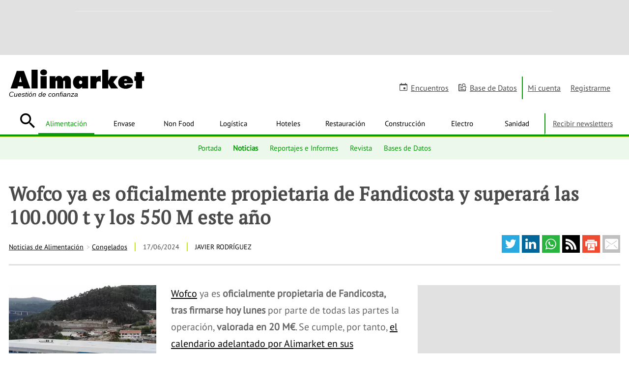

--- FILE ---
content_type: text/html; charset=UTF-8
request_url: https://www.alimarket.es/alimentacion/noticia/391733/wofco-ya-es-oficialmente-propietaria-de-fandicosta-y-superara-las-100-000-t-y-los-550-m-este-ano
body_size: 33334
content:
<!DOCTYPE HTML>
<html lang="es" xml:lang="es">
<head>
		<meta http-equiv="X-UA-Compatible" content="IE=edge" />
	<!--[if lt IE 10]>
		<script type="text/javascript">
			window.top.location="https://www.alimarket.es/actualiza-tu-navegador.html"
		</script>
		<meta http-equiv="refresh" content="0;URL=https://www.alimarket.es/actualiza-tu-navegador.html">
	<![endif]-->
	<style type="text/css">
	/* preloader */
	#preloader {
	    position: fixed;
	    top:0; left:0;
	    right:0; bottom:0;
	    background: #fff;
	    z-index:999999;
	}
	#loader {
	    width: 150px;
	    height: 150px;
	    position: absolute;
	    left:50%; top:50%;
	    background: url("/style/css/gfx/loading.gif") no-repeat center 0;
	    margin:-75px 0 0 -75px;
	}
	</style>
		<base href="https://www.alimarket.es">
	<meta charset="utf-8"><script type="text/javascript">(window.NREUM||(NREUM={})).init={ajax:{deny_list:["bam.nr-data.net"]},feature_flags:["soft_nav"]};(window.NREUM||(NREUM={})).loader_config={xpid:"VQMOWF5XABAGXVRUBQAPUFY=",licenseKey:"cd07f93c41",applicationID:"695621862",browserID:"695631627"};;/*! For license information please see nr-loader-full-1.308.0.min.js.LICENSE.txt */
(()=>{var e,t,r={384:(e,t,r)=>{"use strict";r.d(t,{NT:()=>a,US:()=>u,Zm:()=>o,bQ:()=>d,dV:()=>c,pV:()=>l});var n=r(6154),i=r(1863),s=r(1910);const a={beacon:"bam.nr-data.net",errorBeacon:"bam.nr-data.net"};function o(){return n.gm.NREUM||(n.gm.NREUM={}),void 0===n.gm.newrelic&&(n.gm.newrelic=n.gm.NREUM),n.gm.NREUM}function c(){let e=o();return e.o||(e.o={ST:n.gm.setTimeout,SI:n.gm.setImmediate||n.gm.setInterval,CT:n.gm.clearTimeout,XHR:n.gm.XMLHttpRequest,REQ:n.gm.Request,EV:n.gm.Event,PR:n.gm.Promise,MO:n.gm.MutationObserver,FETCH:n.gm.fetch,WS:n.gm.WebSocket},(0,s.i)(...Object.values(e.o))),e}function d(e,t){let r=o();r.initializedAgents??={},t.initializedAt={ms:(0,i.t)(),date:new Date},r.initializedAgents[e]=t}function u(e,t){o()[e]=t}function l(){return function(){let e=o();const t=e.info||{};e.info={beacon:a.beacon,errorBeacon:a.errorBeacon,...t}}(),function(){let e=o();const t=e.init||{};e.init={...t}}(),c(),function(){let e=o();const t=e.loader_config||{};e.loader_config={...t}}(),o()}},782:(e,t,r)=>{"use strict";r.d(t,{T:()=>n});const n=r(860).K7.pageViewTiming},860:(e,t,r)=>{"use strict";r.d(t,{$J:()=>u,K7:()=>c,P3:()=>d,XX:()=>i,Yy:()=>o,df:()=>s,qY:()=>n,v4:()=>a});const n="events",i="jserrors",s="browser/blobs",a="rum",o="browser/logs",c={ajax:"ajax",genericEvents:"generic_events",jserrors:i,logging:"logging",metrics:"metrics",pageAction:"page_action",pageViewEvent:"page_view_event",pageViewTiming:"page_view_timing",sessionReplay:"session_replay",sessionTrace:"session_trace",softNav:"soft_navigations",spa:"spa"},d={[c.pageViewEvent]:1,[c.pageViewTiming]:2,[c.metrics]:3,[c.jserrors]:4,[c.spa]:5,[c.ajax]:6,[c.sessionTrace]:7,[c.softNav]:8,[c.sessionReplay]:9,[c.logging]:10,[c.genericEvents]:11},u={[c.pageViewEvent]:a,[c.pageViewTiming]:n,[c.ajax]:n,[c.spa]:n,[c.softNav]:n,[c.metrics]:i,[c.jserrors]:i,[c.sessionTrace]:s,[c.sessionReplay]:s,[c.logging]:o,[c.genericEvents]:"ins"}},944:(e,t,r)=>{"use strict";r.d(t,{R:()=>i});var n=r(3241);function i(e,t){"function"==typeof console.debug&&(console.debug("New Relic Warning: https://github.com/newrelic/newrelic-browser-agent/blob/main/docs/warning-codes.md#".concat(e),t),(0,n.W)({agentIdentifier:null,drained:null,type:"data",name:"warn",feature:"warn",data:{code:e,secondary:t}}))}},993:(e,t,r)=>{"use strict";r.d(t,{A$:()=>s,ET:()=>a,TZ:()=>o,p_:()=>i});var n=r(860);const i={ERROR:"ERROR",WARN:"WARN",INFO:"INFO",DEBUG:"DEBUG",TRACE:"TRACE"},s={OFF:0,ERROR:1,WARN:2,INFO:3,DEBUG:4,TRACE:5},a="log",o=n.K7.logging},1541:(e,t,r)=>{"use strict";r.d(t,{U:()=>i,f:()=>n});const n={MFE:"MFE",BA:"BA"};function i(e,t){if(2!==t?.harvestEndpointVersion)return{};const r=t.agentRef.runtime.appMetadata.agents[0].entityGuid;return e?{"source.id":e.id,"source.name":e.name,"source.type":e.type,"parent.id":e.parent?.id||r,"parent.type":e.parent?.type||n.BA}:{"entity.guid":r,appId:t.agentRef.info.applicationID}}},1687:(e,t,r)=>{"use strict";r.d(t,{Ak:()=>d,Ze:()=>h,x3:()=>u});var n=r(3241),i=r(7836),s=r(3606),a=r(860),o=r(2646);const c={};function d(e,t){const r={staged:!1,priority:a.P3[t]||0};l(e),c[e].get(t)||c[e].set(t,r)}function u(e,t){e&&c[e]&&(c[e].get(t)&&c[e].delete(t),p(e,t,!1),c[e].size&&f(e))}function l(e){if(!e)throw new Error("agentIdentifier required");c[e]||(c[e]=new Map)}function h(e="",t="feature",r=!1){if(l(e),!e||!c[e].get(t)||r)return p(e,t);c[e].get(t).staged=!0,f(e)}function f(e){const t=Array.from(c[e]);t.every(([e,t])=>t.staged)&&(t.sort((e,t)=>e[1].priority-t[1].priority),t.forEach(([t])=>{c[e].delete(t),p(e,t)}))}function p(e,t,r=!0){const a=e?i.ee.get(e):i.ee,c=s.i.handlers;if(!a.aborted&&a.backlog&&c){if((0,n.W)({agentIdentifier:e,type:"lifecycle",name:"drain",feature:t}),r){const e=a.backlog[t],r=c[t];if(r){for(let t=0;e&&t<e.length;++t)g(e[t],r);Object.entries(r).forEach(([e,t])=>{Object.values(t||{}).forEach(t=>{t[0]?.on&&t[0]?.context()instanceof o.y&&t[0].on(e,t[1])})})}}a.isolatedBacklog||delete c[t],a.backlog[t]=null,a.emit("drain-"+t,[])}}function g(e,t){var r=e[1];Object.values(t[r]||{}).forEach(t=>{var r=e[0];if(t[0]===r){var n=t[1],i=e[3],s=e[2];n.apply(i,s)}})}},1738:(e,t,r)=>{"use strict";r.d(t,{U:()=>f,Y:()=>h});var n=r(3241),i=r(9908),s=r(1863),a=r(944),o=r(5701),c=r(3969),d=r(8362),u=r(860),l=r(4261);function h(e,t,r,s){const h=s||r;!h||h[e]&&h[e]!==d.d.prototype[e]||(h[e]=function(){(0,i.p)(c.xV,["API/"+e+"/called"],void 0,u.K7.metrics,r.ee),(0,n.W)({agentIdentifier:r.agentIdentifier,drained:!!o.B?.[r.agentIdentifier],type:"data",name:"api",feature:l.Pl+e,data:{}});try{return t.apply(this,arguments)}catch(e){(0,a.R)(23,e)}})}function f(e,t,r,n,a){const o=e.info;null===r?delete o.jsAttributes[t]:o.jsAttributes[t]=r,(a||null===r)&&(0,i.p)(l.Pl+n,[(0,s.t)(),t,r],void 0,"session",e.ee)}},1741:(e,t,r)=>{"use strict";r.d(t,{W:()=>s});var n=r(944),i=r(4261);class s{#e(e,...t){if(this[e]!==s.prototype[e])return this[e](...t);(0,n.R)(35,e)}addPageAction(e,t){return this.#e(i.hG,e,t)}register(e){return this.#e(i.eY,e)}recordCustomEvent(e,t){return this.#e(i.fF,e,t)}setPageViewName(e,t){return this.#e(i.Fw,e,t)}setCustomAttribute(e,t,r){return this.#e(i.cD,e,t,r)}noticeError(e,t){return this.#e(i.o5,e,t)}setUserId(e,t=!1){return this.#e(i.Dl,e,t)}setApplicationVersion(e){return this.#e(i.nb,e)}setErrorHandler(e){return this.#e(i.bt,e)}addRelease(e,t){return this.#e(i.k6,e,t)}log(e,t){return this.#e(i.$9,e,t)}start(){return this.#e(i.d3)}finished(e){return this.#e(i.BL,e)}recordReplay(){return this.#e(i.CH)}pauseReplay(){return this.#e(i.Tb)}addToTrace(e){return this.#e(i.U2,e)}setCurrentRouteName(e){return this.#e(i.PA,e)}interaction(e){return this.#e(i.dT,e)}wrapLogger(e,t,r){return this.#e(i.Wb,e,t,r)}measure(e,t){return this.#e(i.V1,e,t)}consent(e){return this.#e(i.Pv,e)}}},1863:(e,t,r)=>{"use strict";function n(){return Math.floor(performance.now())}r.d(t,{t:()=>n})},1910:(e,t,r)=>{"use strict";r.d(t,{i:()=>s});var n=r(944);const i=new Map;function s(...e){return e.every(e=>{if(i.has(e))return i.get(e);const t="function"==typeof e?e.toString():"",r=t.includes("[native code]"),s=t.includes("nrWrapper");return r||s||(0,n.R)(64,e?.name||t),i.set(e,r),r})}},2555:(e,t,r)=>{"use strict";r.d(t,{D:()=>o,f:()=>a});var n=r(384),i=r(8122);const s={beacon:n.NT.beacon,errorBeacon:n.NT.errorBeacon,licenseKey:void 0,applicationID:void 0,sa:void 0,queueTime:void 0,applicationTime:void 0,ttGuid:void 0,user:void 0,account:void 0,product:void 0,extra:void 0,jsAttributes:{},userAttributes:void 0,atts:void 0,transactionName:void 0,tNamePlain:void 0};function a(e){try{return!!e.licenseKey&&!!e.errorBeacon&&!!e.applicationID}catch(e){return!1}}const o=e=>(0,i.a)(e,s)},2614:(e,t,r)=>{"use strict";r.d(t,{BB:()=>a,H3:()=>n,g:()=>d,iL:()=>c,tS:()=>o,uh:()=>i,wk:()=>s});const n="NRBA",i="SESSION",s=144e5,a=18e5,o={STARTED:"session-started",PAUSE:"session-pause",RESET:"session-reset",RESUME:"session-resume",UPDATE:"session-update"},c={SAME_TAB:"same-tab",CROSS_TAB:"cross-tab"},d={OFF:0,FULL:1,ERROR:2}},2646:(e,t,r)=>{"use strict";r.d(t,{y:()=>n});class n{constructor(e){this.contextId=e}}},2843:(e,t,r)=>{"use strict";r.d(t,{G:()=>s,u:()=>i});var n=r(3878);function i(e,t=!1,r,i){(0,n.DD)("visibilitychange",function(){if(t)return void("hidden"===document.visibilityState&&e());e(document.visibilityState)},r,i)}function s(e,t,r){(0,n.sp)("pagehide",e,t,r)}},3241:(e,t,r)=>{"use strict";r.d(t,{W:()=>s});var n=r(6154);const i="newrelic";function s(e={}){try{n.gm.dispatchEvent(new CustomEvent(i,{detail:e}))}catch(e){}}},3304:(e,t,r)=>{"use strict";r.d(t,{A:()=>s});var n=r(7836);const i=()=>{const e=new WeakSet;return(t,r)=>{if("object"==typeof r&&null!==r){if(e.has(r))return;e.add(r)}return r}};function s(e){try{return JSON.stringify(e,i())??""}catch(e){try{n.ee.emit("internal-error",[e])}catch(e){}return""}}},3333:(e,t,r)=>{"use strict";r.d(t,{$v:()=>u,TZ:()=>n,Xh:()=>c,Zp:()=>i,kd:()=>d,mq:()=>o,nf:()=>a,qN:()=>s});const n=r(860).K7.genericEvents,i=["auxclick","click","copy","keydown","paste","scrollend"],s=["focus","blur"],a=4,o=1e3,c=2e3,d=["PageAction","UserAction","BrowserPerformance"],u={RESOURCES:"experimental.resources",REGISTER:"register"}},3434:(e,t,r)=>{"use strict";r.d(t,{Jt:()=>s,YM:()=>d});var n=r(7836),i=r(5607);const s="nr@original:".concat(i.W),a=50;var o=Object.prototype.hasOwnProperty,c=!1;function d(e,t){return e||(e=n.ee),r.inPlace=function(e,t,n,i,s){n||(n="");const a="-"===n.charAt(0);for(let o=0;o<t.length;o++){const c=t[o],d=e[c];l(d)||(e[c]=r(d,a?c+n:n,i,c,s))}},r.flag=s,r;function r(t,r,n,c,d){return l(t)?t:(r||(r=""),nrWrapper[s]=t,function(e,t,r){if(Object.defineProperty&&Object.keys)try{return Object.keys(e).forEach(function(r){Object.defineProperty(t,r,{get:function(){return e[r]},set:function(t){return e[r]=t,t}})}),t}catch(e){u([e],r)}for(var n in e)o.call(e,n)&&(t[n]=e[n])}(t,nrWrapper,e),nrWrapper);function nrWrapper(){var s,o,l,h;let f;try{o=this,s=[...arguments],l="function"==typeof n?n(s,o):n||{}}catch(t){u([t,"",[s,o,c],l],e)}i(r+"start",[s,o,c],l,d);const p=performance.now();let g;try{return h=t.apply(o,s),g=performance.now(),h}catch(e){throw g=performance.now(),i(r+"err",[s,o,e],l,d),f=e,f}finally{const e=g-p,t={start:p,end:g,duration:e,isLongTask:e>=a,methodName:c,thrownError:f};t.isLongTask&&i("long-task",[t,o],l,d),i(r+"end",[s,o,h],l,d)}}}function i(r,n,i,s){if(!c||t){var a=c;c=!0;try{e.emit(r,n,i,t,s)}catch(t){u([t,r,n,i],e)}c=a}}}function u(e,t){t||(t=n.ee);try{t.emit("internal-error",e)}catch(e){}}function l(e){return!(e&&"function"==typeof e&&e.apply&&!e[s])}},3606:(e,t,r)=>{"use strict";r.d(t,{i:()=>s});var n=r(9908);s.on=a;var i=s.handlers={};function s(e,t,r,s){a(s||n.d,i,e,t,r)}function a(e,t,r,i,s){s||(s="feature"),e||(e=n.d);var a=t[s]=t[s]||{};(a[r]=a[r]||[]).push([e,i])}},3738:(e,t,r)=>{"use strict";r.d(t,{He:()=>i,Kp:()=>o,Lc:()=>d,Rz:()=>u,TZ:()=>n,bD:()=>s,d3:()=>a,jx:()=>l,sl:()=>h,uP:()=>c});const n=r(860).K7.sessionTrace,i="bstResource",s="resource",a="-start",o="-end",c="fn"+a,d="fn"+o,u="pushState",l=1e3,h=3e4},3785:(e,t,r)=>{"use strict";r.d(t,{R:()=>c,b:()=>d});var n=r(9908),i=r(1863),s=r(860),a=r(3969),o=r(993);function c(e,t,r={},c=o.p_.INFO,d=!0,u,l=(0,i.t)()){(0,n.p)(a.xV,["API/logging/".concat(c.toLowerCase(),"/called")],void 0,s.K7.metrics,e),(0,n.p)(o.ET,[l,t,r,c,d,u],void 0,s.K7.logging,e)}function d(e){return"string"==typeof e&&Object.values(o.p_).some(t=>t===e.toUpperCase().trim())}},3878:(e,t,r)=>{"use strict";function n(e,t){return{capture:e,passive:!1,signal:t}}function i(e,t,r=!1,i){window.addEventListener(e,t,n(r,i))}function s(e,t,r=!1,i){document.addEventListener(e,t,n(r,i))}r.d(t,{DD:()=>s,jT:()=>n,sp:()=>i})},3969:(e,t,r)=>{"use strict";r.d(t,{TZ:()=>n,XG:()=>o,rs:()=>i,xV:()=>a,z_:()=>s});const n=r(860).K7.metrics,i="sm",s="cm",a="storeSupportabilityMetrics",o="storeEventMetrics"},4234:(e,t,r)=>{"use strict";r.d(t,{W:()=>s});var n=r(7836),i=r(1687);class s{constructor(e,t){this.agentIdentifier=e,this.ee=n.ee.get(e),this.featureName=t,this.blocked=!1}deregisterDrain(){(0,i.x3)(this.agentIdentifier,this.featureName)}}},4261:(e,t,r)=>{"use strict";r.d(t,{$9:()=>d,BL:()=>o,CH:()=>f,Dl:()=>w,Fw:()=>y,PA:()=>m,Pl:()=>n,Pv:()=>T,Tb:()=>l,U2:()=>s,V1:()=>E,Wb:()=>x,bt:()=>b,cD:()=>v,d3:()=>R,dT:()=>c,eY:()=>p,fF:()=>h,hG:()=>i,k6:()=>a,nb:()=>g,o5:()=>u});const n="api-",i="addPageAction",s="addToTrace",a="addRelease",o="finished",c="interaction",d="log",u="noticeError",l="pauseReplay",h="recordCustomEvent",f="recordReplay",p="register",g="setApplicationVersion",m="setCurrentRouteName",v="setCustomAttribute",b="setErrorHandler",y="setPageViewName",w="setUserId",R="start",x="wrapLogger",E="measure",T="consent"},5205:(e,t,r)=>{"use strict";r.d(t,{j:()=>S});var n=r(384),i=r(1741);var s=r(2555),a=r(3333);const o=e=>{if(!e||"string"!=typeof e)return!1;try{document.createDocumentFragment().querySelector(e)}catch{return!1}return!0};var c=r(2614),d=r(944),u=r(8122);const l="[data-nr-mask]",h=e=>(0,u.a)(e,(()=>{const e={feature_flags:[],experimental:{allow_registered_children:!1,resources:!1},mask_selector:"*",block_selector:"[data-nr-block]",mask_input_options:{color:!1,date:!1,"datetime-local":!1,email:!1,month:!1,number:!1,range:!1,search:!1,tel:!1,text:!1,time:!1,url:!1,week:!1,textarea:!1,select:!1,password:!0}};return{ajax:{deny_list:void 0,block_internal:!0,enabled:!0,autoStart:!0},api:{get allow_registered_children(){return e.feature_flags.includes(a.$v.REGISTER)||e.experimental.allow_registered_children},set allow_registered_children(t){e.experimental.allow_registered_children=t},duplicate_registered_data:!1},browser_consent_mode:{enabled:!1},distributed_tracing:{enabled:void 0,exclude_newrelic_header:void 0,cors_use_newrelic_header:void 0,cors_use_tracecontext_headers:void 0,allowed_origins:void 0},get feature_flags(){return e.feature_flags},set feature_flags(t){e.feature_flags=t},generic_events:{enabled:!0,autoStart:!0},harvest:{interval:30},jserrors:{enabled:!0,autoStart:!0},logging:{enabled:!0,autoStart:!0},metrics:{enabled:!0,autoStart:!0},obfuscate:void 0,page_action:{enabled:!0},page_view_event:{enabled:!0,autoStart:!0},page_view_timing:{enabled:!0,autoStart:!0},performance:{capture_marks:!1,capture_measures:!1,capture_detail:!0,resources:{get enabled(){return e.feature_flags.includes(a.$v.RESOURCES)||e.experimental.resources},set enabled(t){e.experimental.resources=t},asset_types:[],first_party_domains:[],ignore_newrelic:!0}},privacy:{cookies_enabled:!0},proxy:{assets:void 0,beacon:void 0},session:{expiresMs:c.wk,inactiveMs:c.BB},session_replay:{autoStart:!0,enabled:!1,preload:!1,sampling_rate:10,error_sampling_rate:100,collect_fonts:!1,inline_images:!1,fix_stylesheets:!0,mask_all_inputs:!0,get mask_text_selector(){return e.mask_selector},set mask_text_selector(t){o(t)?e.mask_selector="".concat(t,",").concat(l):""===t||null===t?e.mask_selector=l:(0,d.R)(5,t)},get block_class(){return"nr-block"},get ignore_class(){return"nr-ignore"},get mask_text_class(){return"nr-mask"},get block_selector(){return e.block_selector},set block_selector(t){o(t)?e.block_selector+=",".concat(t):""!==t&&(0,d.R)(6,t)},get mask_input_options(){return e.mask_input_options},set mask_input_options(t){t&&"object"==typeof t?e.mask_input_options={...t,password:!0}:(0,d.R)(7,t)}},session_trace:{enabled:!0,autoStart:!0},soft_navigations:{enabled:!0,autoStart:!0},spa:{enabled:!0,autoStart:!0},ssl:void 0,user_actions:{enabled:!0,elementAttributes:["id","className","tagName","type"]}}})());var f=r(6154),p=r(9324);let g=0;const m={buildEnv:p.F3,distMethod:p.Xs,version:p.xv,originTime:f.WN},v={consented:!1},b={appMetadata:{},get consented(){return this.session?.state?.consent||v.consented},set consented(e){v.consented=e},customTransaction:void 0,denyList:void 0,disabled:!1,harvester:void 0,isolatedBacklog:!1,isRecording:!1,loaderType:void 0,maxBytes:3e4,obfuscator:void 0,onerror:void 0,ptid:void 0,releaseIds:{},session:void 0,timeKeeper:void 0,registeredEntities:[],jsAttributesMetadata:{bytes:0},get harvestCount(){return++g}},y=e=>{const t=(0,u.a)(e,b),r=Object.keys(m).reduce((e,t)=>(e[t]={value:m[t],writable:!1,configurable:!0,enumerable:!0},e),{});return Object.defineProperties(t,r)};var w=r(5701);const R=e=>{const t=e.startsWith("http");e+="/",r.p=t?e:"https://"+e};var x=r(7836),E=r(3241);const T={accountID:void 0,trustKey:void 0,agentID:void 0,licenseKey:void 0,applicationID:void 0,xpid:void 0},A=e=>(0,u.a)(e,T),_=new Set;function S(e,t={},r,a){let{init:o,info:c,loader_config:d,runtime:u={},exposed:l=!0}=t;if(!c){const e=(0,n.pV)();o=e.init,c=e.info,d=e.loader_config}e.init=h(o||{}),e.loader_config=A(d||{}),c.jsAttributes??={},f.bv&&(c.jsAttributes.isWorker=!0),e.info=(0,s.D)(c);const p=e.init,g=[c.beacon,c.errorBeacon];_.has(e.agentIdentifier)||(p.proxy.assets&&(R(p.proxy.assets),g.push(p.proxy.assets)),p.proxy.beacon&&g.push(p.proxy.beacon),e.beacons=[...g],function(e){const t=(0,n.pV)();Object.getOwnPropertyNames(i.W.prototype).forEach(r=>{const n=i.W.prototype[r];if("function"!=typeof n||"constructor"===n)return;let s=t[r];e[r]&&!1!==e.exposed&&"micro-agent"!==e.runtime?.loaderType&&(t[r]=(...t)=>{const n=e[r](...t);return s?s(...t):n})})}(e),(0,n.US)("activatedFeatures",w.B)),u.denyList=[...p.ajax.deny_list||[],...p.ajax.block_internal?g:[]],u.ptid=e.agentIdentifier,u.loaderType=r,e.runtime=y(u),_.has(e.agentIdentifier)||(e.ee=x.ee.get(e.agentIdentifier),e.exposed=l,(0,E.W)({agentIdentifier:e.agentIdentifier,drained:!!w.B?.[e.agentIdentifier],type:"lifecycle",name:"initialize",feature:void 0,data:e.config})),_.add(e.agentIdentifier)}},5270:(e,t,r)=>{"use strict";r.d(t,{Aw:()=>a,SR:()=>s,rF:()=>o});var n=r(384),i=r(7767);function s(e){return!!(0,n.dV)().o.MO&&(0,i.V)(e)&&!0===e?.session_trace.enabled}function a(e){return!0===e?.session_replay.preload&&s(e)}function o(e,t){try{if("string"==typeof t?.type){if("password"===t.type.toLowerCase())return"*".repeat(e?.length||0);if(void 0!==t?.dataset?.nrUnmask||t?.classList?.contains("nr-unmask"))return e}}catch(e){}return"string"==typeof e?e.replace(/[\S]/g,"*"):"*".repeat(e?.length||0)}},5289:(e,t,r)=>{"use strict";r.d(t,{GG:()=>a,Qr:()=>c,sB:()=>o});var n=r(3878),i=r(6389);function s(){return"undefined"==typeof document||"complete"===document.readyState}function a(e,t){if(s())return e();const r=(0,i.J)(e),a=setInterval(()=>{s()&&(clearInterval(a),r())},500);(0,n.sp)("load",r,t)}function o(e){if(s())return e();(0,n.DD)("DOMContentLoaded",e)}function c(e){if(s())return e();(0,n.sp)("popstate",e)}},5607:(e,t,r)=>{"use strict";r.d(t,{W:()=>n});const n=(0,r(9566).bz)()},5701:(e,t,r)=>{"use strict";r.d(t,{B:()=>s,t:()=>a});var n=r(3241);const i=new Set,s={};function a(e,t){const r=t.agentIdentifier;s[r]??={},e&&"object"==typeof e&&(i.has(r)||(t.ee.emit("rumresp",[e]),s[r]=e,i.add(r),(0,n.W)({agentIdentifier:r,loaded:!0,drained:!0,type:"lifecycle",name:"load",feature:void 0,data:e})))}},6154:(e,t,r)=>{"use strict";r.d(t,{OF:()=>d,RI:()=>i,WN:()=>h,bv:()=>s,eN:()=>f,gm:()=>a,lR:()=>l,m:()=>c,mw:()=>o,sb:()=>u});var n=r(1863);const i="undefined"!=typeof window&&!!window.document,s="undefined"!=typeof WorkerGlobalScope&&("undefined"!=typeof self&&self instanceof WorkerGlobalScope&&self.navigator instanceof WorkerNavigator||"undefined"!=typeof globalThis&&globalThis instanceof WorkerGlobalScope&&globalThis.navigator instanceof WorkerNavigator),a=i?window:"undefined"!=typeof WorkerGlobalScope&&("undefined"!=typeof self&&self instanceof WorkerGlobalScope&&self||"undefined"!=typeof globalThis&&globalThis instanceof WorkerGlobalScope&&globalThis),o=Boolean("hidden"===a?.document?.visibilityState),c=""+a?.location,d=/iPad|iPhone|iPod/.test(a.navigator?.userAgent),u=d&&"undefined"==typeof SharedWorker,l=(()=>{const e=a.navigator?.userAgent?.match(/Firefox[/\s](\d+\.\d+)/);return Array.isArray(e)&&e.length>=2?+e[1]:0})(),h=Date.now()-(0,n.t)(),f=()=>"undefined"!=typeof PerformanceNavigationTiming&&a?.performance?.getEntriesByType("navigation")?.[0]?.responseStart},6344:(e,t,r)=>{"use strict";r.d(t,{BB:()=>u,Qb:()=>l,TZ:()=>i,Ug:()=>a,Vh:()=>s,_s:()=>o,bc:()=>d,yP:()=>c});var n=r(2614);const i=r(860).K7.sessionReplay,s="errorDuringReplay",a=.12,o={DomContentLoaded:0,Load:1,FullSnapshot:2,IncrementalSnapshot:3,Meta:4,Custom:5},c={[n.g.ERROR]:15e3,[n.g.FULL]:3e5,[n.g.OFF]:0},d={RESET:{message:"Session was reset",sm:"Reset"},IMPORT:{message:"Recorder failed to import",sm:"Import"},TOO_MANY:{message:"429: Too Many Requests",sm:"Too-Many"},TOO_BIG:{message:"Payload was too large",sm:"Too-Big"},CROSS_TAB:{message:"Session Entity was set to OFF on another tab",sm:"Cross-Tab"},ENTITLEMENTS:{message:"Session Replay is not allowed and will not be started",sm:"Entitlement"}},u=5e3,l={API:"api",RESUME:"resume",SWITCH_TO_FULL:"switchToFull",INITIALIZE:"initialize",PRELOAD:"preload"}},6389:(e,t,r)=>{"use strict";function n(e,t=500,r={}){const n=r?.leading||!1;let i;return(...r)=>{n&&void 0===i&&(e.apply(this,r),i=setTimeout(()=>{i=clearTimeout(i)},t)),n||(clearTimeout(i),i=setTimeout(()=>{e.apply(this,r)},t))}}function i(e){let t=!1;return(...r)=>{t||(t=!0,e.apply(this,r))}}r.d(t,{J:()=>i,s:()=>n})},6630:(e,t,r)=>{"use strict";r.d(t,{T:()=>n});const n=r(860).K7.pageViewEvent},6774:(e,t,r)=>{"use strict";r.d(t,{T:()=>n});const n=r(860).K7.jserrors},7295:(e,t,r)=>{"use strict";r.d(t,{Xv:()=>a,gX:()=>i,iW:()=>s});var n=[];function i(e){if(!e||s(e))return!1;if(0===n.length)return!0;if("*"===n[0].hostname)return!1;for(var t=0;t<n.length;t++){var r=n[t];if(r.hostname.test(e.hostname)&&r.pathname.test(e.pathname))return!1}return!0}function s(e){return void 0===e.hostname}function a(e){if(n=[],e&&e.length)for(var t=0;t<e.length;t++){let r=e[t];if(!r)continue;if("*"===r)return void(n=[{hostname:"*"}]);0===r.indexOf("http://")?r=r.substring(7):0===r.indexOf("https://")&&(r=r.substring(8));const i=r.indexOf("/");let s,a;i>0?(s=r.substring(0,i),a=r.substring(i)):(s=r,a="*");let[c]=s.split(":");n.push({hostname:o(c),pathname:o(a,!0)})}}function o(e,t=!1){const r=e.replace(/[.+?^${}()|[\]\\]/g,e=>"\\"+e).replace(/\*/g,".*?");return new RegExp((t?"^":"")+r+"$")}},7485:(e,t,r)=>{"use strict";r.d(t,{D:()=>i});var n=r(6154);function i(e){if(0===(e||"").indexOf("data:"))return{protocol:"data"};try{const t=new URL(e,location.href),r={port:t.port,hostname:t.hostname,pathname:t.pathname,search:t.search,protocol:t.protocol.slice(0,t.protocol.indexOf(":")),sameOrigin:t.protocol===n.gm?.location?.protocol&&t.host===n.gm?.location?.host};return r.port&&""!==r.port||("http:"===t.protocol&&(r.port="80"),"https:"===t.protocol&&(r.port="443")),r.pathname&&""!==r.pathname?r.pathname.startsWith("/")||(r.pathname="/".concat(r.pathname)):r.pathname="/",r}catch(e){return{}}}},7699:(e,t,r)=>{"use strict";r.d(t,{It:()=>s,KC:()=>o,No:()=>i,qh:()=>a});var n=r(860);const i=16e3,s=1e6,a="SESSION_ERROR",o={[n.K7.logging]:!0,[n.K7.genericEvents]:!1,[n.K7.jserrors]:!1,[n.K7.ajax]:!1}},7767:(e,t,r)=>{"use strict";r.d(t,{V:()=>i});var n=r(6154);const i=e=>n.RI&&!0===e?.privacy.cookies_enabled},7836:(e,t,r)=>{"use strict";r.d(t,{P:()=>o,ee:()=>c});var n=r(384),i=r(8990),s=r(2646),a=r(5607);const o="nr@context:".concat(a.W),c=function e(t,r){var n={},a={},u={},l=!1;try{l=16===r.length&&d.initializedAgents?.[r]?.runtime.isolatedBacklog}catch(e){}var h={on:p,addEventListener:p,removeEventListener:function(e,t){var r=n[e];if(!r)return;for(var i=0;i<r.length;i++)r[i]===t&&r.splice(i,1)},emit:function(e,r,n,i,s){!1!==s&&(s=!0);if(c.aborted&&!i)return;t&&s&&t.emit(e,r,n);var o=f(n);g(e).forEach(e=>{e.apply(o,r)});var d=v()[a[e]];d&&d.push([h,e,r,o]);return o},get:m,listeners:g,context:f,buffer:function(e,t){const r=v();if(t=t||"feature",h.aborted)return;Object.entries(e||{}).forEach(([e,n])=>{a[n]=t,t in r||(r[t]=[])})},abort:function(){h._aborted=!0,Object.keys(h.backlog).forEach(e=>{delete h.backlog[e]})},isBuffering:function(e){return!!v()[a[e]]},debugId:r,backlog:l?{}:t&&"object"==typeof t.backlog?t.backlog:{},isolatedBacklog:l};return Object.defineProperty(h,"aborted",{get:()=>{let e=h._aborted||!1;return e||(t&&(e=t.aborted),e)}}),h;function f(e){return e&&e instanceof s.y?e:e?(0,i.I)(e,o,()=>new s.y(o)):new s.y(o)}function p(e,t){n[e]=g(e).concat(t)}function g(e){return n[e]||[]}function m(t){return u[t]=u[t]||e(h,t)}function v(){return h.backlog}}(void 0,"globalEE"),d=(0,n.Zm)();d.ee||(d.ee=c)},8122:(e,t,r)=>{"use strict";r.d(t,{a:()=>i});var n=r(944);function i(e,t){try{if(!e||"object"!=typeof e)return(0,n.R)(3);if(!t||"object"!=typeof t)return(0,n.R)(4);const r=Object.create(Object.getPrototypeOf(t),Object.getOwnPropertyDescriptors(t)),s=0===Object.keys(r).length?e:r;for(let a in s)if(void 0!==e[a])try{if(null===e[a]){r[a]=null;continue}Array.isArray(e[a])&&Array.isArray(t[a])?r[a]=Array.from(new Set([...e[a],...t[a]])):"object"==typeof e[a]&&"object"==typeof t[a]?r[a]=i(e[a],t[a]):r[a]=e[a]}catch(e){r[a]||(0,n.R)(1,e)}return r}catch(e){(0,n.R)(2,e)}}},8139:(e,t,r)=>{"use strict";r.d(t,{u:()=>h});var n=r(7836),i=r(3434),s=r(8990),a=r(6154);const o={},c=a.gm.XMLHttpRequest,d="addEventListener",u="removeEventListener",l="nr@wrapped:".concat(n.P);function h(e){var t=function(e){return(e||n.ee).get("events")}(e);if(o[t.debugId]++)return t;o[t.debugId]=1;var r=(0,i.YM)(t,!0);function h(e){r.inPlace(e,[d,u],"-",p)}function p(e,t){return e[1]}return"getPrototypeOf"in Object&&(a.RI&&f(document,h),c&&f(c.prototype,h),f(a.gm,h)),t.on(d+"-start",function(e,t){var n=e[1];if(null!==n&&("function"==typeof n||"object"==typeof n)&&"newrelic"!==e[0]){var i=(0,s.I)(n,l,function(){var e={object:function(){if("function"!=typeof n.handleEvent)return;return n.handleEvent.apply(n,arguments)},function:n}[typeof n];return e?r(e,"fn-",null,e.name||"anonymous"):n});this.wrapped=e[1]=i}}),t.on(u+"-start",function(e){e[1]=this.wrapped||e[1]}),t}function f(e,t,...r){let n=e;for(;"object"==typeof n&&!Object.prototype.hasOwnProperty.call(n,d);)n=Object.getPrototypeOf(n);n&&t(n,...r)}},8362:(e,t,r)=>{"use strict";r.d(t,{d:()=>s});var n=r(9566),i=r(1741);class s extends i.W{agentIdentifier=(0,n.LA)(16)}},8374:(e,t,r)=>{r.nc=(()=>{try{return document?.currentScript?.nonce}catch(e){}return""})()},8990:(e,t,r)=>{"use strict";r.d(t,{I:()=>i});var n=Object.prototype.hasOwnProperty;function i(e,t,r){if(n.call(e,t))return e[t];var i=r();if(Object.defineProperty&&Object.keys)try{return Object.defineProperty(e,t,{value:i,writable:!0,enumerable:!1}),i}catch(e){}return e[t]=i,i}},9119:(e,t,r)=>{"use strict";r.d(t,{L:()=>s});var n=/([^?#]*)[^#]*(#[^?]*|$).*/,i=/([^?#]*)().*/;function s(e,t){return e?e.replace(t?n:i,"$1$2"):e}},9300:(e,t,r)=>{"use strict";r.d(t,{T:()=>n});const n=r(860).K7.ajax},9324:(e,t,r)=>{"use strict";r.d(t,{AJ:()=>a,F3:()=>i,Xs:()=>s,Yq:()=>o,xv:()=>n});const n="1.308.0",i="PROD",s="CDN",a="@newrelic/rrweb",o="1.0.1"},9566:(e,t,r)=>{"use strict";r.d(t,{LA:()=>o,ZF:()=>c,bz:()=>a,el:()=>d});var n=r(6154);const i="xxxxxxxx-xxxx-4xxx-yxxx-xxxxxxxxxxxx";function s(e,t){return e?15&e[t]:16*Math.random()|0}function a(){const e=n.gm?.crypto||n.gm?.msCrypto;let t,r=0;return e&&e.getRandomValues&&(t=e.getRandomValues(new Uint8Array(30))),i.split("").map(e=>"x"===e?s(t,r++).toString(16):"y"===e?(3&s()|8).toString(16):e).join("")}function o(e){const t=n.gm?.crypto||n.gm?.msCrypto;let r,i=0;t&&t.getRandomValues&&(r=t.getRandomValues(new Uint8Array(e)));const a=[];for(var o=0;o<e;o++)a.push(s(r,i++).toString(16));return a.join("")}function c(){return o(16)}function d(){return o(32)}},9908:(e,t,r)=>{"use strict";r.d(t,{d:()=>n,p:()=>i});var n=r(7836).ee.get("handle");function i(e,t,r,i,s){s?(s.buffer([e],i),s.emit(e,t,r)):(n.buffer([e],i),n.emit(e,t,r))}}},n={};function i(e){var t=n[e];if(void 0!==t)return t.exports;var s=n[e]={exports:{}};return r[e](s,s.exports,i),s.exports}i.m=r,i.d=(e,t)=>{for(var r in t)i.o(t,r)&&!i.o(e,r)&&Object.defineProperty(e,r,{enumerable:!0,get:t[r]})},i.f={},i.e=e=>Promise.all(Object.keys(i.f).reduce((t,r)=>(i.f[r](e,t),t),[])),i.u=e=>({95:"nr-full-compressor",222:"nr-full-recorder",891:"nr-full"}[e]+"-1.308.0.min.js"),i.o=(e,t)=>Object.prototype.hasOwnProperty.call(e,t),e={},t="NRBA-1.308.0.PROD:",i.l=(r,n,s,a)=>{if(e[r])e[r].push(n);else{var o,c;if(void 0!==s)for(var d=document.getElementsByTagName("script"),u=0;u<d.length;u++){var l=d[u];if(l.getAttribute("src")==r||l.getAttribute("data-webpack")==t+s){o=l;break}}if(!o){c=!0;var h={891:"sha512-fcveNDcpRQS9OweGhN4uJe88Qmg+EVyH6j/wngwL2Le0m7LYyz7q+JDx7KBxsdDF4TaPVsSmHg12T3pHwdLa7w==",222:"sha512-O8ZzdvgB4fRyt7k2Qrr4STpR+tCA2mcQEig6/dP3rRy9uEx1CTKQ6cQ7Src0361y7xS434ua+zIPo265ZpjlEg==",95:"sha512-jDWejat/6/UDex/9XjYoPPmpMPuEvBCSuCg/0tnihjbn5bh9mP3An0NzFV9T5Tc+3kKhaXaZA8UIKPAanD2+Gw=="};(o=document.createElement("script")).charset="utf-8",i.nc&&o.setAttribute("nonce",i.nc),o.setAttribute("data-webpack",t+s),o.src=r,0!==o.src.indexOf(window.location.origin+"/")&&(o.crossOrigin="anonymous"),h[a]&&(o.integrity=h[a])}e[r]=[n];var f=(t,n)=>{o.onerror=o.onload=null,clearTimeout(p);var i=e[r];if(delete e[r],o.parentNode&&o.parentNode.removeChild(o),i&&i.forEach(e=>e(n)),t)return t(n)},p=setTimeout(f.bind(null,void 0,{type:"timeout",target:o}),12e4);o.onerror=f.bind(null,o.onerror),o.onload=f.bind(null,o.onload),c&&document.head.appendChild(o)}},i.r=e=>{"undefined"!=typeof Symbol&&Symbol.toStringTag&&Object.defineProperty(e,Symbol.toStringTag,{value:"Module"}),Object.defineProperty(e,"__esModule",{value:!0})},i.p="https://js-agent.newrelic.com/",(()=>{var e={85:0,959:0};i.f.j=(t,r)=>{var n=i.o(e,t)?e[t]:void 0;if(0!==n)if(n)r.push(n[2]);else{var s=new Promise((r,i)=>n=e[t]=[r,i]);r.push(n[2]=s);var a=i.p+i.u(t),o=new Error;i.l(a,r=>{if(i.o(e,t)&&(0!==(n=e[t])&&(e[t]=void 0),n)){var s=r&&("load"===r.type?"missing":r.type),a=r&&r.target&&r.target.src;o.message="Loading chunk "+t+" failed: ("+s+": "+a+")",o.name="ChunkLoadError",o.type=s,o.request=a,n[1](o)}},"chunk-"+t,t)}};var t=(t,r)=>{var n,s,[a,o,c]=r,d=0;if(a.some(t=>0!==e[t])){for(n in o)i.o(o,n)&&(i.m[n]=o[n]);if(c)c(i)}for(t&&t(r);d<a.length;d++)s=a[d],i.o(e,s)&&e[s]&&e[s][0](),e[s]=0},r=self["webpackChunk:NRBA-1.308.0.PROD"]=self["webpackChunk:NRBA-1.308.0.PROD"]||[];r.forEach(t.bind(null,0)),r.push=t.bind(null,r.push.bind(r))})(),(()=>{"use strict";i(8374);var e=i(8362),t=i(860);const r=Object.values(t.K7);var n=i(5205);var s=i(9908),a=i(1863),o=i(4261),c=i(1738);var d=i(1687),u=i(4234),l=i(5289),h=i(6154),f=i(944),p=i(5270),g=i(7767),m=i(6389),v=i(7699);class b extends u.W{constructor(e,t){super(e.agentIdentifier,t),this.agentRef=e,this.abortHandler=void 0,this.featAggregate=void 0,this.loadedSuccessfully=void 0,this.onAggregateImported=new Promise(e=>{this.loadedSuccessfully=e}),this.deferred=Promise.resolve(),!1===e.init[this.featureName].autoStart?this.deferred=new Promise((t,r)=>{this.ee.on("manual-start-all",(0,m.J)(()=>{(0,d.Ak)(e.agentIdentifier,this.featureName),t()}))}):(0,d.Ak)(e.agentIdentifier,t)}importAggregator(e,t,r={}){if(this.featAggregate)return;const n=async()=>{let n;await this.deferred;try{if((0,g.V)(e.init)){const{setupAgentSession:t}=await i.e(891).then(i.bind(i,8766));n=t(e)}}catch(e){(0,f.R)(20,e),this.ee.emit("internal-error",[e]),(0,s.p)(v.qh,[e],void 0,this.featureName,this.ee)}try{if(!this.#t(this.featureName,n,e.init))return(0,d.Ze)(this.agentIdentifier,this.featureName),void this.loadedSuccessfully(!1);const{Aggregate:i}=await t();this.featAggregate=new i(e,r),e.runtime.harvester.initializedAggregates.push(this.featAggregate),this.loadedSuccessfully(!0)}catch(e){(0,f.R)(34,e),this.abortHandler?.(),(0,d.Ze)(this.agentIdentifier,this.featureName,!0),this.loadedSuccessfully(!1),this.ee&&this.ee.abort()}};h.RI?(0,l.GG)(()=>n(),!0):n()}#t(e,r,n){if(this.blocked)return!1;switch(e){case t.K7.sessionReplay:return(0,p.SR)(n)&&!!r;case t.K7.sessionTrace:return!!r;default:return!0}}}var y=i(6630),w=i(2614),R=i(3241);class x extends b{static featureName=y.T;constructor(e){var t;super(e,y.T),this.setupInspectionEvents(e.agentIdentifier),t=e,(0,c.Y)(o.Fw,function(e,r){"string"==typeof e&&("/"!==e.charAt(0)&&(e="/"+e),t.runtime.customTransaction=(r||"http://custom.transaction")+e,(0,s.p)(o.Pl+o.Fw,[(0,a.t)()],void 0,void 0,t.ee))},t),this.importAggregator(e,()=>i.e(891).then(i.bind(i,3718)))}setupInspectionEvents(e){const t=(t,r)=>{t&&(0,R.W)({agentIdentifier:e,timeStamp:t.timeStamp,loaded:"complete"===t.target.readyState,type:"window",name:r,data:t.target.location+""})};(0,l.sB)(e=>{t(e,"DOMContentLoaded")}),(0,l.GG)(e=>{t(e,"load")}),(0,l.Qr)(e=>{t(e,"navigate")}),this.ee.on(w.tS.UPDATE,(t,r)=>{(0,R.W)({agentIdentifier:e,type:"lifecycle",name:"session",data:r})})}}var E=i(384);class T extends e.d{constructor(e){var t;(super(),h.gm)?(this.features={},(0,E.bQ)(this.agentIdentifier,this),this.desiredFeatures=new Set(e.features||[]),this.desiredFeatures.add(x),(0,n.j)(this,e,e.loaderType||"agent"),t=this,(0,c.Y)(o.cD,function(e,r,n=!1){if("string"==typeof e){if(["string","number","boolean"].includes(typeof r)||null===r)return(0,c.U)(t,e,r,o.cD,n);(0,f.R)(40,typeof r)}else(0,f.R)(39,typeof e)},t),function(e){(0,c.Y)(o.Dl,function(t,r=!1){if("string"!=typeof t&&null!==t)return void(0,f.R)(41,typeof t);const n=e.info.jsAttributes["enduser.id"];r&&null!=n&&n!==t?(0,s.p)(o.Pl+"setUserIdAndResetSession",[t],void 0,"session",e.ee):(0,c.U)(e,"enduser.id",t,o.Dl,!0)},e)}(this),function(e){(0,c.Y)(o.nb,function(t){if("string"==typeof t||null===t)return(0,c.U)(e,"application.version",t,o.nb,!1);(0,f.R)(42,typeof t)},e)}(this),function(e){(0,c.Y)(o.d3,function(){e.ee.emit("manual-start-all")},e)}(this),function(e){(0,c.Y)(o.Pv,function(t=!0){if("boolean"==typeof t){if((0,s.p)(o.Pl+o.Pv,[t],void 0,"session",e.ee),e.runtime.consented=t,t){const t=e.features.page_view_event;t.onAggregateImported.then(e=>{const r=t.featAggregate;e&&!r.sentRum&&r.sendRum()})}}else(0,f.R)(65,typeof t)},e)}(this),this.run()):(0,f.R)(21)}get config(){return{info:this.info,init:this.init,loader_config:this.loader_config,runtime:this.runtime}}get api(){return this}run(){try{const e=function(e){const t={};return r.forEach(r=>{t[r]=!!e[r]?.enabled}),t}(this.init),n=[...this.desiredFeatures];n.sort((e,r)=>t.P3[e.featureName]-t.P3[r.featureName]),n.forEach(r=>{if(!e[r.featureName]&&r.featureName!==t.K7.pageViewEvent)return;if(r.featureName===t.K7.spa)return void(0,f.R)(67);const n=function(e){switch(e){case t.K7.ajax:return[t.K7.jserrors];case t.K7.sessionTrace:return[t.K7.ajax,t.K7.pageViewEvent];case t.K7.sessionReplay:return[t.K7.sessionTrace];case t.K7.pageViewTiming:return[t.K7.pageViewEvent];default:return[]}}(r.featureName).filter(e=>!(e in this.features));n.length>0&&(0,f.R)(36,{targetFeature:r.featureName,missingDependencies:n}),this.features[r.featureName]=new r(this)})}catch(e){(0,f.R)(22,e);for(const e in this.features)this.features[e].abortHandler?.();const t=(0,E.Zm)();delete t.initializedAgents[this.agentIdentifier]?.features,delete this.sharedAggregator;return t.ee.get(this.agentIdentifier).abort(),!1}}}var A=i(2843),_=i(782);class S extends b{static featureName=_.T;constructor(e){super(e,_.T),h.RI&&((0,A.u)(()=>(0,s.p)("docHidden",[(0,a.t)()],void 0,_.T,this.ee),!0),(0,A.G)(()=>(0,s.p)("winPagehide",[(0,a.t)()],void 0,_.T,this.ee)),this.importAggregator(e,()=>i.e(891).then(i.bind(i,9018))))}}var O=i(3969);class I extends b{static featureName=O.TZ;constructor(e){super(e,O.TZ),h.RI&&document.addEventListener("securitypolicyviolation",e=>{(0,s.p)(O.xV,["Generic/CSPViolation/Detected"],void 0,this.featureName,this.ee)}),this.importAggregator(e,()=>i.e(891).then(i.bind(i,6555)))}}var P=i(6774),k=i(3878),N=i(3304);class D{constructor(e,t,r,n,i){this.name="UncaughtError",this.message="string"==typeof e?e:(0,N.A)(e),this.sourceURL=t,this.line=r,this.column=n,this.__newrelic=i}}function j(e){return M(e)?e:new D(void 0!==e?.message?e.message:e,e?.filename||e?.sourceURL,e?.lineno||e?.line,e?.colno||e?.col,e?.__newrelic,e?.cause)}function C(e){const t="Unhandled Promise Rejection: ";if(!e?.reason)return;if(M(e.reason)){try{e.reason.message.startsWith(t)||(e.reason.message=t+e.reason.message)}catch(e){}return j(e.reason)}const r=j(e.reason);return(r.message||"").startsWith(t)||(r.message=t+r.message),r}function L(e){if(e.error instanceof SyntaxError&&!/:\d+$/.test(e.error.stack?.trim())){const t=new D(e.message,e.filename,e.lineno,e.colno,e.error.__newrelic,e.cause);return t.name=SyntaxError.name,t}return M(e.error)?e.error:j(e)}function M(e){return e instanceof Error&&!!e.stack}function B(e,r,n,i,o=(0,a.t)()){"string"==typeof e&&(e=new Error(e)),(0,s.p)("err",[e,o,!1,r,n.runtime.isRecording,void 0,i],void 0,t.K7.jserrors,n.ee),(0,s.p)("uaErr",[],void 0,t.K7.genericEvents,n.ee)}var H=i(1541),K=i(993),W=i(3785);function U(e,{customAttributes:t={},level:r=K.p_.INFO}={},n,i,s=(0,a.t)()){(0,W.R)(n.ee,e,t,r,!1,i,s)}function F(e,r,n,i,c=(0,a.t)()){(0,s.p)(o.Pl+o.hG,[c,e,r,i],void 0,t.K7.genericEvents,n.ee)}function V(e,r,n,i,c=(0,a.t)()){const{start:d,end:u,customAttributes:l}=r||{},h={customAttributes:l||{}};if("object"!=typeof h.customAttributes||"string"!=typeof e||0===e.length)return void(0,f.R)(57);const p=(e,t)=>null==e?t:"number"==typeof e?e:e instanceof PerformanceMark?e.startTime:Number.NaN;if(h.start=p(d,0),h.end=p(u,c),Number.isNaN(h.start)||Number.isNaN(h.end))(0,f.R)(57);else{if(h.duration=h.end-h.start,!(h.duration<0))return(0,s.p)(o.Pl+o.V1,[h,e,i],void 0,t.K7.genericEvents,n.ee),h;(0,f.R)(58)}}function z(e,r={},n,i,c=(0,a.t)()){(0,s.p)(o.Pl+o.fF,[c,e,r,i],void 0,t.K7.genericEvents,n.ee)}function G(e){(0,c.Y)(o.eY,function(t){return Y(e,t)},e)}function Y(e,r,n){(0,f.R)(54,"newrelic.register"),r||={},r.type=H.f.MFE,r.licenseKey||=e.info.licenseKey,r.blocked=!1,r.parent=n||{},Array.isArray(r.tags)||(r.tags=[]);const i={};r.tags.forEach(e=>{"name"!==e&&"id"!==e&&(i["source.".concat(e)]=!0)}),r.isolated??=!0;let o=()=>{};const c=e.runtime.registeredEntities;if(!r.isolated){const e=c.find(({metadata:{target:{id:e}}})=>e===r.id&&!r.isolated);if(e)return e}const d=e=>{r.blocked=!0,o=e};function u(e){return"string"==typeof e&&!!e.trim()&&e.trim().length<501||"number"==typeof e}e.init.api.allow_registered_children||d((0,m.J)(()=>(0,f.R)(55))),u(r.id)&&u(r.name)||d((0,m.J)(()=>(0,f.R)(48,r)));const l={addPageAction:(t,n={})=>g(F,[t,{...i,...n},e],r),deregister:()=>{d((0,m.J)(()=>(0,f.R)(68)))},log:(t,n={})=>g(U,[t,{...n,customAttributes:{...i,...n.customAttributes||{}}},e],r),measure:(t,n={})=>g(V,[t,{...n,customAttributes:{...i,...n.customAttributes||{}}},e],r),noticeError:(t,n={})=>g(B,[t,{...i,...n},e],r),register:(t={})=>g(Y,[e,t],l.metadata.target),recordCustomEvent:(t,n={})=>g(z,[t,{...i,...n},e],r),setApplicationVersion:e=>p("application.version",e),setCustomAttribute:(e,t)=>p(e,t),setUserId:e=>p("enduser.id",e),metadata:{customAttributes:i,target:r}},h=()=>(r.blocked&&o(),r.blocked);h()||c.push(l);const p=(e,t)=>{h()||(i[e]=t)},g=(r,n,i)=>{if(h())return;const o=(0,a.t)();(0,s.p)(O.xV,["API/register/".concat(r.name,"/called")],void 0,t.K7.metrics,e.ee);try{if(e.init.api.duplicate_registered_data&&"register"!==r.name){let e=n;if(n[1]instanceof Object){const t={"child.id":i.id,"child.type":i.type};e="customAttributes"in n[1]?[n[0],{...n[1],customAttributes:{...n[1].customAttributes,...t}},...n.slice(2)]:[n[0],{...n[1],...t},...n.slice(2)]}r(...e,void 0,o)}return r(...n,i,o)}catch(e){(0,f.R)(50,e)}};return l}class q extends b{static featureName=P.T;constructor(e){var t;super(e,P.T),t=e,(0,c.Y)(o.o5,(e,r)=>B(e,r,t),t),function(e){(0,c.Y)(o.bt,function(t){e.runtime.onerror=t},e)}(e),function(e){let t=0;(0,c.Y)(o.k6,function(e,r){++t>10||(this.runtime.releaseIds[e.slice(-200)]=(""+r).slice(-200))},e)}(e),G(e);try{this.removeOnAbort=new AbortController}catch(e){}this.ee.on("internal-error",(t,r)=>{this.abortHandler&&(0,s.p)("ierr",[j(t),(0,a.t)(),!0,{},e.runtime.isRecording,r],void 0,this.featureName,this.ee)}),h.gm.addEventListener("unhandledrejection",t=>{this.abortHandler&&(0,s.p)("err",[C(t),(0,a.t)(),!1,{unhandledPromiseRejection:1},e.runtime.isRecording],void 0,this.featureName,this.ee)},(0,k.jT)(!1,this.removeOnAbort?.signal)),h.gm.addEventListener("error",t=>{this.abortHandler&&(0,s.p)("err",[L(t),(0,a.t)(),!1,{},e.runtime.isRecording],void 0,this.featureName,this.ee)},(0,k.jT)(!1,this.removeOnAbort?.signal)),this.abortHandler=this.#r,this.importAggregator(e,()=>i.e(891).then(i.bind(i,2176)))}#r(){this.removeOnAbort?.abort(),this.abortHandler=void 0}}var Z=i(8990);let X=1;function J(e){const t=typeof e;return!e||"object"!==t&&"function"!==t?-1:e===h.gm?0:(0,Z.I)(e,"nr@id",function(){return X++})}function Q(e){if("string"==typeof e&&e.length)return e.length;if("object"==typeof e){if("undefined"!=typeof ArrayBuffer&&e instanceof ArrayBuffer&&e.byteLength)return e.byteLength;if("undefined"!=typeof Blob&&e instanceof Blob&&e.size)return e.size;if(!("undefined"!=typeof FormData&&e instanceof FormData))try{return(0,N.A)(e).length}catch(e){return}}}var ee=i(8139),te=i(7836),re=i(3434);const ne={},ie=["open","send"];function se(e){var t=e||te.ee;const r=function(e){return(e||te.ee).get("xhr")}(t);if(void 0===h.gm.XMLHttpRequest)return r;if(ne[r.debugId]++)return r;ne[r.debugId]=1,(0,ee.u)(t);var n=(0,re.YM)(r),i=h.gm.XMLHttpRequest,s=h.gm.MutationObserver,a=h.gm.Promise,o=h.gm.setInterval,c="readystatechange",d=["onload","onerror","onabort","onloadstart","onloadend","onprogress","ontimeout"],u=[],l=h.gm.XMLHttpRequest=function(e){const t=new i(e),s=r.context(t);try{r.emit("new-xhr",[t],s),t.addEventListener(c,(a=s,function(){var e=this;e.readyState>3&&!a.resolved&&(a.resolved=!0,r.emit("xhr-resolved",[],e)),n.inPlace(e,d,"fn-",y)}),(0,k.jT)(!1))}catch(e){(0,f.R)(15,e);try{r.emit("internal-error",[e])}catch(e){}}var a;return t};function p(e,t){n.inPlace(t,["onreadystatechange"],"fn-",y)}if(function(e,t){for(var r in e)t[r]=e[r]}(i,l),l.prototype=i.prototype,n.inPlace(l.prototype,ie,"-xhr-",y),r.on("send-xhr-start",function(e,t){p(e,t),function(e){u.push(e),s&&(g?g.then(b):o?o(b):(m=-m,v.data=m))}(t)}),r.on("open-xhr-start",p),s){var g=a&&a.resolve();if(!o&&!a){var m=1,v=document.createTextNode(m);new s(b).observe(v,{characterData:!0})}}else t.on("fn-end",function(e){e[0]&&e[0].type===c||b()});function b(){for(var e=0;e<u.length;e++)p(0,u[e]);u.length&&(u=[])}function y(e,t){return t}return r}var ae="fetch-",oe=ae+"body-",ce=["arrayBuffer","blob","json","text","formData"],de=h.gm.Request,ue=h.gm.Response,le="prototype";const he={};function fe(e){const t=function(e){return(e||te.ee).get("fetch")}(e);if(!(de&&ue&&h.gm.fetch))return t;if(he[t.debugId]++)return t;function r(e,r,n){var i=e[r];"function"==typeof i&&(e[r]=function(){var e,r=[...arguments],s={};t.emit(n+"before-start",[r],s),s[te.P]&&s[te.P].dt&&(e=s[te.P].dt);var a=i.apply(this,r);return t.emit(n+"start",[r,e],a),a.then(function(e){return t.emit(n+"end",[null,e],a),e},function(e){throw t.emit(n+"end",[e],a),e})})}return he[t.debugId]=1,ce.forEach(e=>{r(de[le],e,oe),r(ue[le],e,oe)}),r(h.gm,"fetch",ae),t.on(ae+"end",function(e,r){var n=this;if(r){var i=r.headers.get("content-length");null!==i&&(n.rxSize=i),t.emit(ae+"done",[null,r],n)}else t.emit(ae+"done",[e],n)}),t}var pe=i(7485),ge=i(9566);class me{constructor(e){this.agentRef=e}generateTracePayload(e){const t=this.agentRef.loader_config;if(!this.shouldGenerateTrace(e)||!t)return null;var r=(t.accountID||"").toString()||null,n=(t.agentID||"").toString()||null,i=(t.trustKey||"").toString()||null;if(!r||!n)return null;var s=(0,ge.ZF)(),a=(0,ge.el)(),o=Date.now(),c={spanId:s,traceId:a,timestamp:o};return(e.sameOrigin||this.isAllowedOrigin(e)&&this.useTraceContextHeadersForCors())&&(c.traceContextParentHeader=this.generateTraceContextParentHeader(s,a),c.traceContextStateHeader=this.generateTraceContextStateHeader(s,o,r,n,i)),(e.sameOrigin&&!this.excludeNewrelicHeader()||!e.sameOrigin&&this.isAllowedOrigin(e)&&this.useNewrelicHeaderForCors())&&(c.newrelicHeader=this.generateTraceHeader(s,a,o,r,n,i)),c}generateTraceContextParentHeader(e,t){return"00-"+t+"-"+e+"-01"}generateTraceContextStateHeader(e,t,r,n,i){return i+"@nr=0-1-"+r+"-"+n+"-"+e+"----"+t}generateTraceHeader(e,t,r,n,i,s){if(!("function"==typeof h.gm?.btoa))return null;var a={v:[0,1],d:{ty:"Browser",ac:n,ap:i,id:e,tr:t,ti:r}};return s&&n!==s&&(a.d.tk=s),btoa((0,N.A)(a))}shouldGenerateTrace(e){return this.agentRef.init?.distributed_tracing?.enabled&&this.isAllowedOrigin(e)}isAllowedOrigin(e){var t=!1;const r=this.agentRef.init?.distributed_tracing;if(e.sameOrigin)t=!0;else if(r?.allowed_origins instanceof Array)for(var n=0;n<r.allowed_origins.length;n++){var i=(0,pe.D)(r.allowed_origins[n]);if(e.hostname===i.hostname&&e.protocol===i.protocol&&e.port===i.port){t=!0;break}}return t}excludeNewrelicHeader(){var e=this.agentRef.init?.distributed_tracing;return!!e&&!!e.exclude_newrelic_header}useNewrelicHeaderForCors(){var e=this.agentRef.init?.distributed_tracing;return!!e&&!1!==e.cors_use_newrelic_header}useTraceContextHeadersForCors(){var e=this.agentRef.init?.distributed_tracing;return!!e&&!!e.cors_use_tracecontext_headers}}var ve=i(9300),be=i(7295);function ye(e){return"string"==typeof e?e:e instanceof(0,E.dV)().o.REQ?e.url:h.gm?.URL&&e instanceof URL?e.href:void 0}var we=["load","error","abort","timeout"],Re=we.length,xe=(0,E.dV)().o.REQ,Ee=(0,E.dV)().o.XHR;const Te="X-NewRelic-App-Data";class Ae extends b{static featureName=ve.T;constructor(e){super(e,ve.T),this.dt=new me(e),this.handler=(e,t,r,n)=>(0,s.p)(e,t,r,n,this.ee);try{const e={xmlhttprequest:"xhr",fetch:"fetch",beacon:"beacon"};h.gm?.performance?.getEntriesByType("resource").forEach(r=>{if(r.initiatorType in e&&0!==r.responseStatus){const n={status:r.responseStatus},i={rxSize:r.transferSize,duration:Math.floor(r.duration),cbTime:0};_e(n,r.name),this.handler("xhr",[n,i,r.startTime,r.responseEnd,e[r.initiatorType]],void 0,t.K7.ajax)}})}catch(e){}fe(this.ee),se(this.ee),function(e,r,n,i){function o(e){var t=this;t.totalCbs=0,t.called=0,t.cbTime=0,t.end=E,t.ended=!1,t.xhrGuids={},t.lastSize=null,t.loadCaptureCalled=!1,t.params=this.params||{},t.metrics=this.metrics||{},t.latestLongtaskEnd=0,e.addEventListener("load",function(r){T(t,e)},(0,k.jT)(!1)),h.lR||e.addEventListener("progress",function(e){t.lastSize=e.loaded},(0,k.jT)(!1))}function c(e){this.params={method:e[0]},_e(this,e[1]),this.metrics={}}function d(t,r){e.loader_config.xpid&&this.sameOrigin&&r.setRequestHeader("X-NewRelic-ID",e.loader_config.xpid);var n=i.generateTracePayload(this.parsedOrigin);if(n){var s=!1;n.newrelicHeader&&(r.setRequestHeader("newrelic",n.newrelicHeader),s=!0),n.traceContextParentHeader&&(r.setRequestHeader("traceparent",n.traceContextParentHeader),n.traceContextStateHeader&&r.setRequestHeader("tracestate",n.traceContextStateHeader),s=!0),s&&(this.dt=n)}}function u(e,t){var n=this.metrics,i=e[0],s=this;if(n&&i){var o=Q(i);o&&(n.txSize=o)}this.startTime=(0,a.t)(),this.body=i,this.listener=function(e){try{"abort"!==e.type||s.loadCaptureCalled||(s.params.aborted=!0),("load"!==e.type||s.called===s.totalCbs&&(s.onloadCalled||"function"!=typeof t.onload)&&"function"==typeof s.end)&&s.end(t)}catch(e){try{r.emit("internal-error",[e])}catch(e){}}};for(var c=0;c<Re;c++)t.addEventListener(we[c],this.listener,(0,k.jT)(!1))}function l(e,t,r){this.cbTime+=e,t?this.onloadCalled=!0:this.called+=1,this.called!==this.totalCbs||!this.onloadCalled&&"function"==typeof r.onload||"function"!=typeof this.end||this.end(r)}function f(e,t){var r=""+J(e)+!!t;this.xhrGuids&&!this.xhrGuids[r]&&(this.xhrGuids[r]=!0,this.totalCbs+=1)}function p(e,t){var r=""+J(e)+!!t;this.xhrGuids&&this.xhrGuids[r]&&(delete this.xhrGuids[r],this.totalCbs-=1)}function g(){this.endTime=(0,a.t)()}function m(e,t){t instanceof Ee&&"load"===e[0]&&r.emit("xhr-load-added",[e[1],e[2]],t)}function v(e,t){t instanceof Ee&&"load"===e[0]&&r.emit("xhr-load-removed",[e[1],e[2]],t)}function b(e,t,r){t instanceof Ee&&("onload"===r&&(this.onload=!0),("load"===(e[0]&&e[0].type)||this.onload)&&(this.xhrCbStart=(0,a.t)()))}function y(e,t){this.xhrCbStart&&r.emit("xhr-cb-time",[(0,a.t)()-this.xhrCbStart,this.onload,t],t)}function w(e){var t,r=e[1]||{};if("string"==typeof e[0]?0===(t=e[0]).length&&h.RI&&(t=""+h.gm.location.href):e[0]&&e[0].url?t=e[0].url:h.gm?.URL&&e[0]&&e[0]instanceof URL?t=e[0].href:"function"==typeof e[0].toString&&(t=e[0].toString()),"string"==typeof t&&0!==t.length){t&&(this.parsedOrigin=(0,pe.D)(t),this.sameOrigin=this.parsedOrigin.sameOrigin);var n=i.generateTracePayload(this.parsedOrigin);if(n&&(n.newrelicHeader||n.traceContextParentHeader))if(e[0]&&e[0].headers)o(e[0].headers,n)&&(this.dt=n);else{var s={};for(var a in r)s[a]=r[a];s.headers=new Headers(r.headers||{}),o(s.headers,n)&&(this.dt=n),e.length>1?e[1]=s:e.push(s)}}function o(e,t){var r=!1;return t.newrelicHeader&&(e.set("newrelic",t.newrelicHeader),r=!0),t.traceContextParentHeader&&(e.set("traceparent",t.traceContextParentHeader),t.traceContextStateHeader&&e.set("tracestate",t.traceContextStateHeader),r=!0),r}}function R(e,t){this.params={},this.metrics={},this.startTime=(0,a.t)(),this.dt=t,e.length>=1&&(this.target=e[0]),e.length>=2&&(this.opts=e[1]);var r=this.opts||{},n=this.target;_e(this,ye(n));var i=(""+(n&&n instanceof xe&&n.method||r.method||"GET")).toUpperCase();this.params.method=i,this.body=r.body,this.txSize=Q(r.body)||0}function x(e,r){if(this.endTime=(0,a.t)(),this.params||(this.params={}),(0,be.iW)(this.params))return;let i;this.params.status=r?r.status:0,"string"==typeof this.rxSize&&this.rxSize.length>0&&(i=+this.rxSize);const s={txSize:this.txSize,rxSize:i,duration:(0,a.t)()-this.startTime};n("xhr",[this.params,s,this.startTime,this.endTime,"fetch"],this,t.K7.ajax)}function E(e){const r=this.params,i=this.metrics;if(!this.ended){this.ended=!0;for(let t=0;t<Re;t++)e.removeEventListener(we[t],this.listener,!1);r.aborted||(0,be.iW)(r)||(i.duration=(0,a.t)()-this.startTime,this.loadCaptureCalled||4!==e.readyState?null==r.status&&(r.status=0):T(this,e),i.cbTime=this.cbTime,n("xhr",[r,i,this.startTime,this.endTime,"xhr"],this,t.K7.ajax))}}function T(e,n){e.params.status=n.status;var i=function(e,t){var r=e.responseType;return"json"===r&&null!==t?t:"arraybuffer"===r||"blob"===r||"json"===r?Q(e.response):"text"===r||""===r||void 0===r?Q(e.responseText):void 0}(n,e.lastSize);if(i&&(e.metrics.rxSize=i),e.sameOrigin&&n.getAllResponseHeaders().indexOf(Te)>=0){var a=n.getResponseHeader(Te);a&&((0,s.p)(O.rs,["Ajax/CrossApplicationTracing/Header/Seen"],void 0,t.K7.metrics,r),e.params.cat=a.split(", ").pop())}e.loadCaptureCalled=!0}r.on("new-xhr",o),r.on("open-xhr-start",c),r.on("open-xhr-end",d),r.on("send-xhr-start",u),r.on("xhr-cb-time",l),r.on("xhr-load-added",f),r.on("xhr-load-removed",p),r.on("xhr-resolved",g),r.on("addEventListener-end",m),r.on("removeEventListener-end",v),r.on("fn-end",y),r.on("fetch-before-start",w),r.on("fetch-start",R),r.on("fn-start",b),r.on("fetch-done",x)}(e,this.ee,this.handler,this.dt),this.importAggregator(e,()=>i.e(891).then(i.bind(i,3845)))}}function _e(e,t){var r=(0,pe.D)(t),n=e.params||e;n.hostname=r.hostname,n.port=r.port,n.protocol=r.protocol,n.host=r.hostname+":"+r.port,n.pathname=r.pathname,e.parsedOrigin=r,e.sameOrigin=r.sameOrigin}const Se={},Oe=["pushState","replaceState"];function Ie(e){const t=function(e){return(e||te.ee).get("history")}(e);return!h.RI||Se[t.debugId]++||(Se[t.debugId]=1,(0,re.YM)(t).inPlace(window.history,Oe,"-")),t}var Pe=i(3738);function ke(e){(0,c.Y)(o.BL,function(r=Date.now()){const n=r-h.WN;n<0&&(0,f.R)(62,r),(0,s.p)(O.XG,[o.BL,{time:n}],void 0,t.K7.metrics,e.ee),e.addToTrace({name:o.BL,start:r,origin:"nr"}),(0,s.p)(o.Pl+o.hG,[n,o.BL],void 0,t.K7.genericEvents,e.ee)},e)}const{He:Ne,bD:De,d3:je,Kp:Ce,TZ:Le,Lc:Me,uP:Be,Rz:He}=Pe;class Ke extends b{static featureName=Le;constructor(e){var r;super(e,Le),r=e,(0,c.Y)(o.U2,function(e){if(!(e&&"object"==typeof e&&e.name&&e.start))return;const n={n:e.name,s:e.start-h.WN,e:(e.end||e.start)-h.WN,o:e.origin||"",t:"api"};n.s<0||n.e<0||n.e<n.s?(0,f.R)(61,{start:n.s,end:n.e}):(0,s.p)("bstApi",[n],void 0,t.K7.sessionTrace,r.ee)},r),ke(e);if(!(0,g.V)(e.init))return void this.deregisterDrain();const n=this.ee;let d;Ie(n),this.eventsEE=(0,ee.u)(n),this.eventsEE.on(Be,function(e,t){this.bstStart=(0,a.t)()}),this.eventsEE.on(Me,function(e,r){(0,s.p)("bst",[e[0],r,this.bstStart,(0,a.t)()],void 0,t.K7.sessionTrace,n)}),n.on(He+je,function(e){this.time=(0,a.t)(),this.startPath=location.pathname+location.hash}),n.on(He+Ce,function(e){(0,s.p)("bstHist",[location.pathname+location.hash,this.startPath,this.time],void 0,t.K7.sessionTrace,n)});try{d=new PerformanceObserver(e=>{const r=e.getEntries();(0,s.p)(Ne,[r],void 0,t.K7.sessionTrace,n)}),d.observe({type:De,buffered:!0})}catch(e){}this.importAggregator(e,()=>i.e(891).then(i.bind(i,6974)),{resourceObserver:d})}}var We=i(6344);class Ue extends b{static featureName=We.TZ;#n;recorder;constructor(e){var r;let n;super(e,We.TZ),r=e,(0,c.Y)(o.CH,function(){(0,s.p)(o.CH,[],void 0,t.K7.sessionReplay,r.ee)},r),function(e){(0,c.Y)(o.Tb,function(){(0,s.p)(o.Tb,[],void 0,t.K7.sessionReplay,e.ee)},e)}(e);try{n=JSON.parse(localStorage.getItem("".concat(w.H3,"_").concat(w.uh)))}catch(e){}(0,p.SR)(e.init)&&this.ee.on(o.CH,()=>this.#i()),this.#s(n)&&this.importRecorder().then(e=>{e.startRecording(We.Qb.PRELOAD,n?.sessionReplayMode)}),this.importAggregator(this.agentRef,()=>i.e(891).then(i.bind(i,6167)),this),this.ee.on("err",e=>{this.blocked||this.agentRef.runtime.isRecording&&(this.errorNoticed=!0,(0,s.p)(We.Vh,[e],void 0,this.featureName,this.ee))})}#s(e){return e&&(e.sessionReplayMode===w.g.FULL||e.sessionReplayMode===w.g.ERROR)||(0,p.Aw)(this.agentRef.init)}importRecorder(){return this.recorder?Promise.resolve(this.recorder):(this.#n??=Promise.all([i.e(891),i.e(222)]).then(i.bind(i,4866)).then(({Recorder:e})=>(this.recorder=new e(this),this.recorder)).catch(e=>{throw this.ee.emit("internal-error",[e]),this.blocked=!0,e}),this.#n)}#i(){this.blocked||(this.featAggregate?this.featAggregate.mode!==w.g.FULL&&this.featAggregate.initializeRecording(w.g.FULL,!0,We.Qb.API):this.importRecorder().then(()=>{this.recorder.startRecording(We.Qb.API,w.g.FULL)}))}}var Fe=i(3333),Ve=i(9119);const ze={},Ge=new Set;function Ye(e){return"string"==typeof e?{type:"string",size:(new TextEncoder).encode(e).length}:e instanceof ArrayBuffer?{type:"ArrayBuffer",size:e.byteLength}:e instanceof Blob?{type:"Blob",size:e.size}:e instanceof DataView?{type:"DataView",size:e.byteLength}:ArrayBuffer.isView(e)?{type:"TypedArray",size:e.byteLength}:{type:"unknown",size:0}}class qe{constructor(e,t){this.timestamp=(0,a.t)(),this.currentUrl=(0,Ve.L)(window.location.href),this.socketId=(0,ge.LA)(8),this.requestedUrl=(0,Ve.L)(e),this.requestedProtocols=Array.isArray(t)?t.join(","):t||"",this.openedAt=void 0,this.protocol=void 0,this.extensions=void 0,this.binaryType=void 0,this.messageOrigin=void 0,this.messageCount=0,this.messageBytes=0,this.messageBytesMin=0,this.messageBytesMax=0,this.messageTypes=void 0,this.sendCount=0,this.sendBytes=0,this.sendBytesMin=0,this.sendBytesMax=0,this.sendTypes=void 0,this.closedAt=void 0,this.closeCode=void 0,this.closeReason="unknown",this.closeWasClean=void 0,this.connectedDuration=0,this.hasErrors=void 0}}class Ze extends b{static featureName=Fe.TZ;constructor(e){super(e,Fe.TZ);const r=e.init.feature_flags.includes("websockets"),n=[e.init.page_action.enabled,e.init.performance.capture_marks,e.init.performance.capture_measures,e.init.performance.resources.enabled,e.init.user_actions.enabled,r];var d;let u,l;if(d=e,(0,c.Y)(o.hG,(e,t)=>F(e,t,d),d),function(e){(0,c.Y)(o.fF,(t,r)=>z(t,r,e),e)}(e),ke(e),G(e),function(e){(0,c.Y)(o.V1,(t,r)=>V(t,r,e),e)}(e),r&&(l=function(e){if(!(0,E.dV)().o.WS)return e;const t=e.get("websockets");if(ze[t.debugId]++)return t;ze[t.debugId]=1,(0,A.G)(()=>{const e=(0,a.t)();Ge.forEach(r=>{r.nrData.closedAt=e,r.nrData.closeCode=1001,r.nrData.closeReason="Page navigating away",r.nrData.closeWasClean=!1,r.nrData.openedAt&&(r.nrData.connectedDuration=e-r.nrData.openedAt),t.emit("ws",[r.nrData],r)})});class r extends WebSocket{static name="WebSocket";static toString(){return"function WebSocket() { [native code] }"}toString(){return"[object WebSocket]"}get[Symbol.toStringTag](){return r.name}#a(e){(e.__newrelic??={}).socketId=this.nrData.socketId,this.nrData.hasErrors??=!0}constructor(...e){super(...e),this.nrData=new qe(e[0],e[1]),this.addEventListener("open",()=>{this.nrData.openedAt=(0,a.t)(),["protocol","extensions","binaryType"].forEach(e=>{this.nrData[e]=this[e]}),Ge.add(this)}),this.addEventListener("message",e=>{const{type:t,size:r}=Ye(e.data);this.nrData.messageOrigin??=(0,Ve.L)(e.origin),this.nrData.messageCount++,this.nrData.messageBytes+=r,this.nrData.messageBytesMin=Math.min(this.nrData.messageBytesMin||1/0,r),this.nrData.messageBytesMax=Math.max(this.nrData.messageBytesMax,r),(this.nrData.messageTypes??"").includes(t)||(this.nrData.messageTypes=this.nrData.messageTypes?"".concat(this.nrData.messageTypes,",").concat(t):t)}),this.addEventListener("close",e=>{this.nrData.closedAt=(0,a.t)(),this.nrData.closeCode=e.code,e.reason&&(this.nrData.closeReason=e.reason),this.nrData.closeWasClean=e.wasClean,this.nrData.connectedDuration=this.nrData.closedAt-this.nrData.openedAt,Ge.delete(this),t.emit("ws",[this.nrData],this)})}addEventListener(e,t,...r){const n=this,i="function"==typeof t?function(...e){try{return t.apply(this,e)}catch(e){throw n.#a(e),e}}:t?.handleEvent?{handleEvent:function(...e){try{return t.handleEvent.apply(t,e)}catch(e){throw n.#a(e),e}}}:t;return super.addEventListener(e,i,...r)}send(e){if(this.readyState===WebSocket.OPEN){const{type:t,size:r}=Ye(e);this.nrData.sendCount++,this.nrData.sendBytes+=r,this.nrData.sendBytesMin=Math.min(this.nrData.sendBytesMin||1/0,r),this.nrData.sendBytesMax=Math.max(this.nrData.sendBytesMax,r),(this.nrData.sendTypes??"").includes(t)||(this.nrData.sendTypes=this.nrData.sendTypes?"".concat(this.nrData.sendTypes,",").concat(t):t)}try{return super.send(e)}catch(e){throw this.#a(e),e}}close(...e){try{super.close(...e)}catch(e){throw this.#a(e),e}}}return h.gm.WebSocket=r,t}(this.ee)),h.RI){if(fe(this.ee),se(this.ee),u=Ie(this.ee),e.init.user_actions.enabled){function f(t){const r=(0,pe.D)(t);return e.beacons.includes(r.hostname+":"+r.port)}function p(){u.emit("navChange")}Fe.Zp.forEach(e=>(0,k.sp)(e,e=>(0,s.p)("ua",[e],void 0,this.featureName,this.ee),!0)),Fe.qN.forEach(e=>{const t=(0,m.s)(e=>{(0,s.p)("ua",[e],void 0,this.featureName,this.ee)},500,{leading:!0});(0,k.sp)(e,t)}),h.gm.addEventListener("error",()=>{(0,s.p)("uaErr",[],void 0,t.K7.genericEvents,this.ee)},(0,k.jT)(!1,this.removeOnAbort?.signal)),this.ee.on("open-xhr-start",(e,r)=>{f(e[1])||r.addEventListener("readystatechange",()=>{2===r.readyState&&(0,s.p)("uaXhr",[],void 0,t.K7.genericEvents,this.ee)})}),this.ee.on("fetch-start",e=>{e.length>=1&&!f(ye(e[0]))&&(0,s.p)("uaXhr",[],void 0,t.K7.genericEvents,this.ee)}),u.on("pushState-end",p),u.on("replaceState-end",p),window.addEventListener("hashchange",p,(0,k.jT)(!0,this.removeOnAbort?.signal)),window.addEventListener("popstate",p,(0,k.jT)(!0,this.removeOnAbort?.signal))}if(e.init.performance.resources.enabled&&h.gm.PerformanceObserver?.supportedEntryTypes.includes("resource")){new PerformanceObserver(e=>{e.getEntries().forEach(e=>{(0,s.p)("browserPerformance.resource",[e],void 0,this.featureName,this.ee)})}).observe({type:"resource",buffered:!0})}}r&&l.on("ws",e=>{(0,s.p)("ws-complete",[e],void 0,this.featureName,this.ee)});try{this.removeOnAbort=new AbortController}catch(g){}this.abortHandler=()=>{this.removeOnAbort?.abort(),this.abortHandler=void 0},n.some(e=>e)?this.importAggregator(e,()=>i.e(891).then(i.bind(i,8019))):this.deregisterDrain()}}var Xe=i(2646);const $e=new Map;function Je(e,t,r,n,i=!0){if("object"!=typeof t||!t||"string"!=typeof r||!r||"function"!=typeof t[r])return(0,f.R)(29);const s=function(e){return(e||te.ee).get("logger")}(e),a=(0,re.YM)(s),o=new Xe.y(te.P);o.level=n.level,o.customAttributes=n.customAttributes,o.autoCaptured=i;const c=t[r]?.[re.Jt]||t[r];return $e.set(c,o),a.inPlace(t,[r],"wrap-logger-",()=>$e.get(c)),s}var Qe=i(1910);class et extends b{static featureName=K.TZ;constructor(e){var t;super(e,K.TZ),t=e,(0,c.Y)(o.$9,(e,r)=>U(e,r,t),t),function(e){(0,c.Y)(o.Wb,(t,r,{customAttributes:n={},level:i=K.p_.INFO}={})=>{Je(e.ee,t,r,{customAttributes:n,level:i},!1)},e)}(e),G(e);const r=this.ee;["log","error","warn","info","debug","trace"].forEach(e=>{(0,Qe.i)(h.gm.console[e]),Je(r,h.gm.console,e,{level:"log"===e?"info":e})}),this.ee.on("wrap-logger-end",function([e]){const{level:t,customAttributes:n,autoCaptured:i}=this;(0,W.R)(r,e,n,t,i)}),this.importAggregator(e,()=>i.e(891).then(i.bind(i,5288)))}}new T({features:[x,S,Ke,Ue,Ae,I,q,Ze,et],loaderType:"pro"})})()})();</script>
	
	<link rel="shortcut icon" href="/style/img/alimarket_favicons/favicon.ico">
	<link rel="apple-touch-icon" href="/style/img/alimarket_favicons/apple-icon-precomposed.png">
    <!-- Apple Pay description -->
    <meta property="product:payment_method" content="ApplePay" />
    <meta name="payment-country-code" content="ES" />
    <meta name="payment-currency-code" content="EUR" />
	<meta name="msapplication-TileColor" content="#a7fe00"/>
	<meta name="msapplication-square150x150logo" content="/style/img/alimarket_favicons/apple-icon-precomposed.png"/>
	<link rel="canonical" href="https://www.alimarket.es/alimentacion/noticia/391733/wofco-ya-es-oficialmente-propietaria-de-fandicosta-y-superara-las-100-000-t-y-los-550-m-este-ano">
	<link rel="amphtml" href="https://www.alimarket.es/alimentacion/noticia_amp/391733/wofco-ya-es-oficialmente-propietaria-de-fandicosta-y-superara-las-100-000-t-y-los-550-m-este-ano">
	<meta name="HandheldFriendly" content="true" />
	<meta name="apple-mobile-web-app-capable" content="yes" />
	<meta name="apple-mobile-web-app-title" content="">
	<meta name="viewport" content="width=device-width, initial-scale=1.0, maximum-scale=1.0">
	<link rel="stylesheet" type="text/css" href="https://www.alimarket.es/style/css/style.css?v=abee59f2" media="all">    	<!-- With credit to Irae Carvalho - https://gist.github.com/kylebarrow/1042026#comment-37145 -->
  <script type="text/javascript">
      (function(document,navigator,standalone) {
          // Prevents links in apps from oppening in mobile Safari
          // This javascript must be the first script in your <head>
          if ((standalone in navigator) && navigator[standalone]) {
              var curnode, location=document.location, stop=/^(a|html)$/i;
              document.addEventListener('click', function(e) {
                  curnode=e.target;
                  while (!(stop).test(curnode.nodeName)) {
                      curnode=curnode.parentNode;
                  }
                  // If you want this to affect all links and not just your app, use if('href' in curnode) instead.
                  if('href' in curnode && ( curnode.href.indexOf('http') || ~curnode.href.indexOf(location.host) ) ) {
                      e.preventDefault();
                      location.href = curnode.href;
                  }
              },false);
          }
      })(document,window.navigator,'standalone');
  </script>

	<title>Wofco ya es oficialmente propietaria de Fandicosta y superará las 100.000 t y los 550 M este año</title>
	<meta name="description" content="Wofco ya es oficialmente propietaria de Fandicosta"/>
	<meta name="author" content="Javier Rodríguez"/>
	<meta name="keywords" content="Espana, Empresas, Noticias, Informes, Sectores, Economicos, Bases de datos, Censos, Establecimientos"/>


	<meta property='og:locale' content='es_ES'/>
	<meta property='og:type' content='news'/>
	<meta property='og:title' content='Wofco ya es oficialmente propietaria de Fandicosta y superará las 100.000 t y los 550 M este año'/>
	<meta property='og:description' content='Wofco ya es oficialmente propietaria de Fandicosta'/>
	<meta property='og:url' content='https://www.alimarket.es/alimentacion/noticia/391733/wofco-ya-es-oficialmente-propietaria-de-fandicosta-y-superara-las-100-000-t-y-los-550-m-este-ano'/>
	<meta property='og:site_name' content='Alimarket.es'/>
	<meta property="og:image" content="https://www.alimarket.es/media/images/2024/detalle_art/391733/114068_high.jpg" />

		<!-- Twitter description -->
	<meta name="twitter:card" content="summary"/>
	<meta name="twitter:site" content="@Alimarket"/>
	<meta name="twitter:domain" content="//www.alimarket.es"/>
	<meta name="twitter:creator" content="@Alimarket"/>
	<meta name="twitter:description" content="Wofco ya es oficialmente propietaria de Fandicosta"/>
	<meta name="twitter:title" content="Wofco ya es oficialmente propietaria de Fandicosta y superará las 100.000 t y los 550 M este año"/>
	<meta name="twitter:url" content="https://www.alimarket.es/alimentacion/noticia/391733/wofco-ya-es-oficialmente-propietaria-de-fandicosta-y-superara-las-100-000-t-y-los-550-m-este-ano"/>
	<meta name="twitter:image" content="https://www.alimarket.es/media/images/2024/detalle_art/391733/114068_high.jpg" />
	<!-- End Twitter description -->

			<link rel="prefetch" href="https://www.alimarket.es/style/css/style.css" />
	<link rel="dns-prefetch" href="https://www.alimarket.es/"/>
			<link rel="dns-prefetch" href="//www.googletagservices.com"/>
		<link rel="dns-prefetch" href="//pagead2.googlesyndication.com"/>
		<link rel="dns-prefetch" href="//www.googletagservices.com"/>
		
		<link rel="stylesheet" type="text/css" href="https://www.alimarket.es/style/css/pdf.css?v=abee59f2" media="print" />

		<style>
@media (max-width: 1100px) {
	/*.publi-content-position {display:block;}
	#div-gpt-ad-1379066189258-7 {display:none;}*/
	.tablet-hide {display:none!important;}
	.tablet-show {display:block!important;}

}
	body #general #main .news-content .article-list .item-news.newsletter-item {float:left!important; padding:16px!important;}
</style>

<script defer type='text/javascript'>
	
</script>



		<script src="style/js/library/autofill-event.js?v=abee59f2" type="text/javascript"></script>
	<script src="https://live.adyen.com/hpp/cse/js/2615144673050266.shtml" type="text/javascript"></script>
	<script type="text/javascript">
	// Load script element as a child of the body
	function loadJS(src, callback) {
	    var script = document.createElement("script");
	    script.type = "text/javascript";
	    if (script.readyState) {  //IE
	        script.onreadystatechange = function () {
	            if (script.readyState == "loaded" || script.readyState == "complete") {
	                script.onreadystatechange = null;
	                if (callback) {
	                    callback();
	                }
	            }
	        };
	    } else {  //Others
	        script.onload = function () {
	            if (callback) {
	                callback();
	            }
	        };
	    }
	    script.src = src;
	    document.body.appendChild(script);
  }
	// Load style element as a child of the body
	function loadCSS(href,callback) {
	    var element = document.createElement("link");
	    element.rel = "stylesheet";
	    if (element.readyState) {  //IE
	        element.onreadystatechange = function () {
	            if (element.readyState == "loaded" || script.readyState == "complete") {
	                element.onreadystatechange = null;
	                if (callback) {
	                    callback();
	                }
	            }
	        };
	    } else {  //Others
	        element.onload = function () {
	            if (callback) {
	                callback();
	            }
	        };
	    }
	    element.href = href;
	    document.body.appendChild(element);
	}

	</script>

	
		<script>
							var min = "";
					// Load All Resources
		function loadResources() {
		    // js
		    loadJS("/style/js/library/jquery-2.1.1"+min+".js?v=abee59f2", function () {
				loadJS("/style/js/jquery.dfp"+min+".js?v=abee59f2");				loadJS("/style/js/library/jquery-ui.js?v=abee59f2", function () {
					loadJS("/style/js/library/iscroll.js?v=abee59f2");
					loadJS("/style/js/library/dropzone.js?v=abee59f2");
					loadJS("/style/js/library/enquire.min.js?v=abee59f2", function () {
						loadJS("/style/js/library/matchMedia.addListener.js?v=abee59f2");
						loadJS("/style/js/library/matchMedia.js?v=abee59f2");
						loadJS("/style/js/library/chosen.jquery.js?v=abee59f2");
						loadJS("/style/js/library/cookieconsent/build/cookieconsent.min.js?v=abee59f2");
						loadJS("/style/js/library/jQEditRangeSlider-min.js?v=abee59f2");
						loadJS("/style/js/library/jquery.stickybits.js?v=abee59f2");
						loadJS("/style/js/library/scream.js?v=abee59f2", function () {
							loadJS("/style/js/style"+min+".js?v=abee59f2", function () {
								loadJS("/style/js/events"+min+".js?v=abee59f2");
                loadJS("/style/js/cookie-consent.js?v=abee59f2");
								loadJS("/style/js/behavior"+min+".js?v=abee59f2", function () {
																										if( window.canRunAds === undefined ){
										console.log('adblocker Install');
										ga('send', 'event', {
											eventCategory: 'adblocker',
											eventAction: 'adblocker',
											eventLabel: 'adblocker Install'
										});
									}
																});
							});
						});
					});
				});
			});
		}
		</script>

			<script type="text/javascript">
	if (window.addEventListener) {
	    window.addEventListener("load", loadResources, false);
	} else if (window.attachEvent) {
			console.log(loadResources);
	    window.attachEvent("onload", loadResources);
	} else {
	    window.onload = loadResources
	}
	</script>
    <!-- Google Tag Manager -->
    <script>(function(w,d,s,l,i){w[l]=w[l]||[];w[l].push({'gtm.start':
		new Date().getTime(),event:'gtm.js', 'email': '', 'cargarCookies': 1});
		var f=d.getElementsByTagName(s)[0],
    j=d.createElement(s),dl=l!='dataLayer'?'&l='+l:'';j.async=true;j.src=
    'https://www.googletagmanager.com/gtm.js?id='+i+dl+ '&gtm_auth=3-ynNGrdBny0w3fIMJIVSg&gtm_preview=env-2&gtm_cookies_win=x';f.parentNode.insertBefore(j,f);
    })(window,document,'script','dataLayer','GTM-NKL2FZF');</script>
    <!-- End Google Tag Manager -->

    <!-- Send GA push event js (Antiguos) to GTM -->
    <script type="text/javascript"> if (typeof _gaq === 'undefined' || typeof _gaq !== 'object') { var _gaq = {}; _gaq.push = function(array){ if(array[0] === '_trackPageview'){ dataLayer.push({ 'event': 'pageview', 'pagePath': array[1] }); }else if(array[0] === '_trackEvent'){ dataLayer.push({ 'event': 'event', 'category': array[1], 'action': array[2], 'label': array[3], 'value': array[4] }); } } } </script> 
    <!-- End Send GA Events to GTM -->


	<!--#set var="dir_style" value="../../style" -->

	<!--[if lt IE 9]>
		<script src="https://www.alimarket.es/style/js/library/html5shiv.js"></script>
	<![endif]-->

	<script type="text/javascript">



setTimeout(function() {
ga('send', 'event', {
eventCategory: 'NoBounce',
eventAction: 'NoBounce',
eventLabel: 'Over 30 sectonds' 
}); 
},30000);

</script>
    <script type="text/javascript">!function(){"use strict";window.addEventListener("message",function(a){if(void 0!==a.data["datawrapper-height"])for(var e in a.data["datawrapper-height"]){var t=document.getElementById("datawrapper-chart-"+e)||document.querySelector("iframe[src*='"+e+"']");t&&(t.style.height=a.data["datawrapper-height"][e]+"px")}})}();</script>
</head>
<script type="text/javascript">
	var merchantId = "merchant.com.adyen.alimarket";
</script>
<body>
    <!-- Google Tag Manager (noscript) -->
    <noscript><iframe src="https://www.googletagmanager.com/ns.html?id=GTM-NKL2FZF"
    height="0" width="0" style="display:none;visibility:hidden"></iframe></noscript>
    <!-- End Google Tag Manager (noscript) -->
	<div id="general" class="color-01">
        		<div class="publi publi-header-top">
			<div class="adunit" data-adunit="alimentacion_noticia_megabanner" data-dimensions="970x90" data-size-mapping="cabecera"></div>
		</div>
        				<div id="general-inner">

            <div id="subheader">
				<a class="lnk-menu" href="#">
					<span class="text">Abrir menú</span>
					<span class="lines"></span>
				</a>
                <div class="logo">
                    <a href="https://www.alimarket.es/" ><img src="/style/img/lgo-alimarket.svg" width="314" height="65" alt="Alimarket" /></a>
                    <span class="tit">Cuestión de confianza</span>
                </div>
                <div class="subscribe-nav"><a href="#">Recibir <span>newsletters</span></a></div>
            </div>

            <header id="header" class="active-header-parent">
                <a class="lnk-menu active" href="#">
                    <span class="text">Abrir menú</span>
                </a>
                <div class="header-inner">
                                            <div class="tools">
                            <ul>
								<li class="lnk-encuentros"><a class="icon-encuentro" href="https://www.alimarket.es/encuentros_jornadas_eventos">Encuentros</a></li>
								<li class="lnk-create-list"><a class="icon-bbdd "href="https://www.alimarket.es/base_de_datos">Base de Datos</a></li>
								<li><a href="https://www.alimarket.es/acceso/login" rel="nofollow" title="Entrar">Mi cuenta</a></li>
                                <li><a href="https://www.alimarket.es/registro"  rel="nofollow" title="Regístrese">Registrarme</a></li>
                            </ul>
                        </div>
                                        <div class="logo">
                        <a href="https://www.alimarket.es/" >
                            <img class="logo-notfixed" src="/style/img/lgo-alimarket.svg" width="314" height="65" alt="Alimarket">
                            <img class="logo-fixed" src="/style/img/lgo-alimarket-fixed.png" width="39" height="39" alt="Alimarket">
                            <span class="tit">Cuestión de confianza</span>
                        </a>
                    </div>
                </div>
                <nav id="main-nav">
                    <ul class="main-nav-ul">
                        <li class="search-nav">
                            <a href="https://www.alimarket.es/buscador_avanzado" class="btn-search">Buscar</a>
                        </li>
						<li class="cat color-01 active-parent"><a href="https://www.alimarket.es/alimentacion">Alimentación</a>
							<ul class="submenu">
								<li><a href="https://www.alimarket.es/alimentacion">Portada</a></li>
								<li><a href="https://www.alimarket.es/alimentacion/noticias" class="active">Noticias</a></li>
								<li><a href="https://www.alimarket.es/alimentacion/reportajes">Reportajes e Informes</a></li>
								<li><a href="https://www.alimarket.es/alimentacion/revista">Revista</a></li>
								<li><a href="https://www.alimarket.es/buscador_avanzado_empresas#area-1">Bases de Datos</a></li>
							</ul>
						</li>
						<li class="cat color-04"><a href="https://www.alimarket.es/envase">Envase</a>
							<ul class="submenu">
								<li><a href="https://www.alimarket.es/envase">Portada</a></li>
								<li><a href="https://www.alimarket.es/envase/noticias">Noticias</a></li>
								<li><a href="https://www.alimarket.es/envase/reportajes">Reportajes e Informes</a></li>
								<li><a href="https://www.alimarket.es/envase/revista">Revista</a></li>
								<li><a href="https://www.alimarket.es/buscador_avanzado_empresas#area-4">Bases de Datos</a></li>
							</ul>
						</li>
						<li class="cat color-06"><a href="https://www.alimarket.es/nonfood">Non Food</a>
							<ul class="submenu">
								<li><a href="https://www.alimarket.es/nonfood">Portada</a></li>
								<li><a href="https://www.alimarket.es/nonfood/noticias">Noticias</a></li>
								<li><a href="https://www.alimarket.es/nonfood/reportajes">Reportajes e Informes</a></li>
								<li><a href="https://www.alimarket.es/nonfood/revista">Revista</a></li>
								<li><a href="https://www.alimarket.es/buscador_avanzado_empresas#area-6">Bases de Datos</a></li>
							</ul>
						</li>
						<li class="cat color-08"><a href="https://www.alimarket.es/logistica">Logística</a>
							<ul class="submenu">
								<li><a href="https://www.alimarket.es/logistica">Portada</a></li>
								<li><a href="https://www.alimarket.es/logistica/noticias">Noticias</a></li>
								<li><a href="https://www.alimarket.es/logistica/reportajes">Reportajes e Informes</a></li>
								<li><a href="https://www.alimarket.es/logistica/revista">Revista</a></li>
								<li><a href="https://www.alimarket.es/buscador_avanzado_empresas#area-8">Bases de Datos</a></li>
							</ul>
						</li>

						<li class="cat color-05"><a href="https://www.alimarket.es/hoteles">Hoteles</a>
							<ul class="submenu">
								<li><a href="https://www.alimarket.es/hoteles">Portada</a></li>
								<li><a href="https://www.alimarket.es/hoteles/noticias">Noticias</a></li>
								<li><a href="https://www.alimarket.es/hoteles/reportajes">Reportajes e Informes</a></li>
								<li><a href="https://www.alimarket.es/hoteles/revista">Revista</a></li>
								<li><a href="https://www.alimarket.es/buscador_avanzado_empresas#area-5">Bases de Datos</a></li>
							</ul>
						</li>
						<li class="cat color-11"><a href="https://www.alimarket.es/restauracion">Restauración</a>
							<ul class="submenu">
								<li><a href="https://www.alimarket.es/restauracion">Portada</a></li>
								<li><a href="https://www.alimarket.es/restauracion/noticias">Noticias</a></li>
								<li><a href="https://www.alimarket.es/restauracion/reportajes">Reportajes e Informes</a></li>
								<li><a href="https://www.alimarket.es/restauracion/revista">Revista</a></li>
								<li><a href="https://www.alimarket.es/buscador_avanzado_empresas#area-11">Bases de Datos</a></li>
							</ul>
						</li>

						<li class="cat color-02"><a href="https://www.alimarket.es/construccion">Construcción</a>
							<ul class="submenu">
								<li><a href="https://www.alimarket.es/construccion">Portada</a></li>
								<li><a href="https://www.alimarket.es/construccion/noticias">Noticias</a></li>
								<li><a href="https://www.alimarket.es/construccion/reportajes">Reportajes e Informes</a></li>
								<li><a href="https://www.alimarket.es/construccion/revista">Revista</a></li>
								<li><a href="https://www.alimarket.es/buscador_avanzado_empresas#area-2">Bases de Datos</a></li>
							</ul>
						</li>
						<li class="cat color-03"><a href="https://www.alimarket.es/electro">Electro</a>
							<ul class="submenu">
								<li><a href="https://www.alimarket.es/electro">Portada</a></li>
								<li><a href="https://www.alimarket.es/electro/noticias">Noticias</a></li>
								<li><a href="https://www.alimarket.es/electro/reportajes">Reportajes e Informes</a></li>
								<li><a href="https://www.alimarket.es/electro/revista">Revista</a></li>
								<li><a href="https://www.alimarket.es/buscador_avanzado_empresas#area-3">Bases de Datos</a></li>
							</ul>
						</li>
						<li class="cat color-07"><a href="https://www.alimarket.es/sanidad">Sanidad</a>
							<ul class="submenu">
								<li><a href="https://www.alimarket.es/sanidad">Portada</a></li>
								<li><a href="https://www.alimarket.es/sanidad/noticias">Noticias</a></li>
								<li><a href="https://www.alimarket.es/sanidad/reportajes">Reportajes e Informes</a></li>
								<li><a href="https://www.alimarket.es/sanidad/revista">Revista</a></li>
								<li><a href="https://www.alimarket.es/buscador_avanzado_empresas#area-7">Bases de Datos</a></li>
							</ul>
						</li>
                        <li class="subscribe-nav"><a href="#">Recibir newsletters</a></li>
                    </ul>
                </nav>

            </header><div id="main">
	<div id="main-inner">

		<div class="section-inner">
		    <header class="news-header ficha-news">   	
				<h1 itemprop="headline">Wofco ya es oficialmente propietaria de Fandicosta y superará las 100.000 t y los 550 M este año</h1>
												<div class="tools-news">
	<ul>
				<li class="icon-twitter"><a target="_blank" href="https://twitter.com/intent/tweet?via=Alimarket&text=Wofco%20ya%20es%20oficialmente%20propietaria%20de%20Fandicosta%20y%20superar%C3%A1%20las%E2%80%A6&url=https%3A%2F%2Fwww.alimarket.es%2Falimentacion%2Fnoticia%2F391733%2Fwofco-ya-es-oficialmente-propietaria-de-fandicosta-y-superara-las-100-000-t-y-los-550-m-este-ano"><span>Twitter</span></a></li>
		<li class="icon-linkedin"><a target="_blank" href="https://www.linkedin.com/shareArticle?mini=true&url=https%3A%2F%2Fwww.alimarket.es%2Falimentacion%2Fnoticia%2F391733%2Fwofco-ya-es-oficialmente-propietaria-de-fandicosta-y-superara-las-100-000-t-y-los-550-m-este-ano&title=Wofco%20ya%20es%20oficialmente%20propietaria%20de%20Fandicosta%20y%20superar%C3%A1%20las%20100.000%20t%20y%20los%20550%20M%20este%20a%C3%B1o&summary=Wofco%20ya%20es%20oficialmente%20propietaria%20de%20Fandicosta&source=Alimarket"><span>Linkedin</span></a></li>
		<li class="icon-whatsapp"><a target="_blank" href="https://api.whatsapp.com/send?&text=Wofco%20ya%20es%20oficialmente%20propietaria%20de%20Fandicosta%20y%20superar%C3%A1%20las%20100.000%20t%20y%20los%20550%20M%20este%20a%C3%B1o%20Wofco%20ya%20es%20oficialmente%20propietaria%20de%20Fandicosta%20https%3A%2F%2Fwww.alimarket.es%2Falimentacion%2Fnoticia%2F391733%2Fwofco-ya-es-oficialmente-propietaria-de-fandicosta-y-superara-las-100-000-t-y-los-550-m-este-ano"><span>Whatsapp</span></a></li>
		<li class="icon-rss"><a target="_blank" href="/rss"><span>RSS</span></a></li>
		<!--<li class="icon-pdf"><a target="_blank" href="/alimentacion/noticia_pdf/391733/wofco-ya-es-oficialmente-propietaria-de-fandicosta-y-superara-las-100-000-t-y-los-550-m-este-ano"><span>PDF</span></a></li>-->
		<li class="icon-pdf"><a  href="javascript:window.print();"><span>PDF</span></a></li>
		<li class="email-send"><a class="icon-mail lnk-send-email" href="#"><span>Enviar email</span></a></li>
	</ul>
</div>				<div class="tools-date">
	<ul>
        <li class="category">
            <h3 itemprop="articleSection"><a href="/alimentacion/noticias">Noticias de Alimentación</a></h3>
            <h3 itemprop="articleSection"><a href="/alimentacion/noticias/sector-40">Congelados</a></h3>
        </li>
		<li class="date"><meta itemprop="dateCreated datePublished" content="17/06/2024"> <span>17/06/2024</span></li>
        <li itemprop="author" itemscope itemtype="http://schema.org/Person" class="author"><span itemprop="name">Javier Rodríguez</span></li>
	</ul>
</div>
				
			</header>
			<div class="news-inner">

				<article class="item-news color-01" itemscope itemtype="http://schema.org/NewsArticle">
						<figure class="image-article" itemprop="image" itemscope itemtype="http://schema.org/ImageObject"><picture>
		<source srcset="https://www.alimarket.es/media/images/2024/detalle_art/391733/114068_high.avif 1x" type="image/avif"><source srcset="https://www.alimarket.es/media/images/2024/detalle_art/391733/114068_high.webp 1x" type="image/webp">		<img loading="lazy" onerror="this.style.display='none'" src="https://www.alimarket.es/media/images/2024/detalle_art/391733/114068_high.jpg" alt="Wofco ya es oficialmente propietaria de Fandicosta y superará las 100.000 t y los 550 M este año" itemprop="contentURL" />		<meta itemprop="url" content="https://www.alimarket.es/media/images/2024/detalle_art/391733/114068_high.jpg">
		<meta itemprop="width" content="300">
		<meta itemprop="height" content="200">
				</picture>
	</figure>

<div style="display:none" itemprop="publisher" itemscope itemtype="https://schema.org/Organization">
	<div itemprop="logo" itemscope itemtype="https://schema.org/ImageObject">
		<meta itemprop="url" content="http://www.alimarket.es/style/img/lgo-alimarket.png">
		<meta itemprop="width" content="280">
		<meta itemprop="height" content="58">
	</div>
	<meta itemprop="name" content="Publicaciones Alimarket">
</div>

<div class="html-editor" itemprop="articleBody">
	<p> <a href="https://www.alimarket.es/alimentacion/empresa/10036385/worldwide-fishing-company--s-l---wofco-" target="_blank">Wofco</a>  ya es <strong>oficialmente propietaria de Fandicosta, tras firmarse hoy lunes</strong> por parte de todas las partes la operación, <strong>valorada en 20 M€</strong>. Se cumple, por tanto,  <a href="https://www.alimarket.es/alimentacion/noticia/385560/wofco--con-el-si-de-la-banca-por-fandicosta--le-disputara-la-segunda-plaza-del-sector-a-profand" target="_blank">el calendario adelantado por Alimarket en sus informaciones</a>, que siempre apuntaron al mes de junio como fecha para el traspaso definitivo. Wofco, que cerró el ejercicio de 2023 como cuarto grupo del sector, tanto por volumen comercializado como por facturación, dará así un nuevo salto, tras un fulgurante ascenso que comenzó en 2016, cuando inició actividad.</p>
			
		<p>El pasado año, este grupo gallego de vocación internacional, <strong>movió 83.400 toneladas de pescado y marisco</strong> (entre producto final y materias primas), frente a las 68.500 t del año anterior. Aquí se incluye producto fresco-refrigerado de su filial San Marco Pesca para las secciones de pescadería asistida, con unas ventas de unos 22 M€ el pasado año, lo que la posiciona entre las líderes en este tipo de servicio. En valor, esto se tradujo en <strong>412,4 M€, un 24,8% más</strong>. Por su parte, <strong>Fandicosta puso en el mercado 19.495 t de productos del mar congelados en 2023, de las cuales 2.323 t fueron precocinados y soluciones, con unos ingresos de 100 M€</strong>. Tras la integración, <strong>Alimarket estima que la nueva Wofco resultante estará al cierre de 2024 cerca de las 107.000 t, con unas ventas que podrían rondar los 565 M€</strong>.</p><p>Al margen de estas cifras, <strong>Wofco asume unas instalaciones prácticamente nuevas en Domaio-Moaña</strong>, que se pusieron en marcha en 2020, tras el incendio de 2016 y su reconstrucción, y que cuentan <strong>con un almacén frigorífico con capacidad para entre 16.000 y 18.000 t</strong>. Con este centro fabril, su idea pasa por <strong>incrementar cerca de un 30% su producción</strong>. Igualmente, pasa a controlar también Bonfrig FDC Ultracongelados, distribuidora para horeca que se mueve en unos 15 M€ de facturación anual y es uno de los lideres en su segmento en Galicia.</p><p>Alimarket analizaba en profundidad hace unos días la trayectoria de Wofco, su evolución y esta operación en la noticia titulada  <a href="https://www.alimarket.es/alimentacion/noticia/390091/wofco--asi-es-el-nuevo-gigante-gallego-del-pescado-y-asi-sera-cuando-asuma-fandicosta" target="_blank">"Wofco, así es el nuevo gigante gallego del pescado y así será cuando asuma Fandicosta", a la que puede acceder a través de este enlace</a>.</p>						<div class="publi-container publi-total tablet-hide" style="clear:both">
				<div class="adunit" data-adunit="alimentacion_noticia_mediabanner" data-dimensions="728x90"></div>
			</div>
			<br><br>
					</div>

					<!-- <footer>
											</footer> -->
				</article>
				<!-- .article -->


			</div>
			<!-- .news-inner -->
			<aside id="sidebar" class="" style="float:right">
								<div class="publi-container tablet-hide">
					<div class="adunit" data-adunit="alimentacion_noticia_central" data-dimensions="300x500" data-size-mapping="sidebar"></div>
				</div>
								
								

				
			</aside>
			<!-- .sidebar -->
			<div class="clear"></div>
		</div>

		<div class="news-content clear border-top-solid">				

			
		<section class="article-list informe-list section-scrolling-active">
<div class="section-inner">
<h2 class="title02 textcenter">Contenidos relacionados</h2>
<article class="item-news item-informe color-01" itemscope itemtype="http://schema.org/NewsArticle" >
<div class="bg" >
<figure class="image-article" itemprop="image" itemscope itemtype="http://schema.org/ImageObject">
<a href="/alimentacion/informe/415784/informe-2025-del-sector-de-pescaderia-moderna-refrigerada"><picture><source srcset="https://www.alimarket.es/media/images/2025/detalle_art/415784/242073_preview_list.avif 1x, https://www.alimarket.es/media/images/2025/detalle_art/415784/242073_preview_list@2x.avif 2x" type="image/avif"><source srcset="https://www.alimarket.es/media/images/2025/detalle_art/415784/242073_preview_list.webp 1x, https://www.alimarket.es/media/images/2025/detalle_art/415784/242073_preview_list@2x.webp 2x" type="image/webp"><img loading="lazy" onerror="this.style.display='none'" src="https://www.alimarket.es/media/images/2025/detalle_art/415784/242073_preview_list.jpg" alt="Informe 2025 del sector de Pescadería Moderna Refrigerada" width="300" height="200" srcset="https://www.alimarket.es/media/images/2025/detalle_art/415784/242073_preview_list@2x.jpg" itemprop="contentURL" /></a>
<meta itemprop="url" content="https://www.alimarket.es/media/images/2025/detalle_art/415784/242073_preview.jpg">
<meta itemprop="width" content="300">
<meta itemprop="height" content="200">
</picture></figure>
<div class="tools-news">
</div>
<header class="news-header">
<h1 class="title03" itemprop="headline"><a href="/alimentacion/informe/415784/informe-2025-del-sector-de-pescaderia-moderna-refrigerada" itemprop="name headline url">Informe 2025 del sector de Pescadería Moderna Refrigerada</a></h1>
<meta itemprop="dateCreated datePublished" content="2025-11-20">
</header>
<a class="bg-link" href="/alimentacion/informe/415784/informe-2025-del-sector-de-pescaderia-moderna-refrigerada" title="Informe 2025 del sector de Pescadería Moderna Refrigerada" aria-label="Informe 2025 del sector de Pescadería Moderna Refrigerada"></a>
<div style="display:none" itemprop="publisher" itemscope itemtype="https://schema.org/Organization">
<div itemprop="logo" itemscope itemtype="https://schema.org/ImageObject">
<meta itemprop="url" content="http://www.alimarket.es/style/img/lgo-alimarket.png">
<meta itemprop="width" content="280">
<meta itemprop="height" content="58">
</div>
<meta itemprop="name" content="Publicaciones Alimarket">
</div>
<span style="display:none" itemprop="author" itemscope itemtype="https://schema.org/Person"><span itemprop="name">Publicaciones Alimarket</span></span>
</div>
</article>
<article class="item-news color-01" itemscope itemtype="http://schema.org/NewsArticle" >
<div class="bg" >
<figure class="image-article" itemprop="image" itemscope itemtype="http://schema.org/ImageObject">
<a href="/alimentacion/noticia/420277/el-88--de-las-empresas-del-sector-de-productos-del-mar-preve-crecer-en-2026"><picture><source srcset="https://www.alimarket.es/media/images/2026/detalle_art/420277/201000_high_list.avif 1x, https://www.alimarket.es/media/images/2026/detalle_art/420277/201000_high_list@2x.avif 2x" type="image/avif"><source srcset="https://www.alimarket.es/media/images/2026/detalle_art/420277/201000_high_list.webp 1x, https://www.alimarket.es/media/images/2026/detalle_art/420277/201000_high_list@2x.webp 2x" type="image/webp"><img loading="lazy" onerror="this.style.display='none'" src="https://www.alimarket.es/media/images/2026/detalle_art/420277/201000_high_list.jpg" alt="El 88% de las empresas del sector de productos del mar prevé crecer en 2026" width="300" height="200" srcset="https://www.alimarket.es/media/images/2026/detalle_art/420277/201000_high_list@2x.jpg" itemprop="contentURL" /></a>
<meta itemprop="url" content="https://www.alimarket.es/media/images/2026/detalle_art/420277/201000_high.jpg">
<meta itemprop="width" content="300">
<meta itemprop="height" content="200">
</picture></figure>
<div class="tools-news">
</div>
<header class="news-header">
<h1 class="title03" itemprop="headline"><a href="/alimentacion/noticia/420277/el-88--de-las-empresas-del-sector-de-productos-del-mar-preve-crecer-en-2026" itemprop="name headline url">El 88% de las empresas del sector de productos del mar prevé crecer en 2026</a></h1>
<meta itemprop="dateCreated datePublished" content="2026-01-22">
</header>
<a class="bg-link" href="/alimentacion/noticia/420277/el-88--de-las-empresas-del-sector-de-productos-del-mar-preve-crecer-en-2026" title="El 88% de las empresas del sector de productos del mar prevé crecer en 2026" aria-label="El 88% de las empresas del sector de productos del mar prevé crecer en 2026"></a>
<div style="display:none" itemprop="publisher" itemscope itemtype="https://schema.org/Organization">
<div itemprop="logo" itemscope itemtype="https://schema.org/ImageObject">
<meta itemprop="url" content="http://www.alimarket.es/style/img/lgo-alimarket.png">
<meta itemprop="width" content="280">
<meta itemprop="height" content="58">
</div>
<meta itemprop="name" content="Publicaciones Alimarket">
</div>
<span style="display:none" itemprop="author" itemscope itemtype="https://schema.org/Person"><span itemprop="name">Publicaciones Alimarket</span></span>
</div>
</article>
<article class="item-news color-01" itemscope itemtype="http://schema.org/NewsArticle" >
<div class="bg" >
<figure class="image-article" itemprop="image" itemscope itemtype="http://schema.org/ImageObject">
<a href="/alimentacion/noticia/420025/elaborados-naturales-preve-duplicar-su-capacidad-en-tortilla-de-patata--hasta-las-600-000-diarias"><picture><source srcset="https://www.alimarket.es/media/images/2026/detalle_art/420025/200731_high_original_list.avif 1x, https://www.alimarket.es/media/images/2026/detalle_art/420025/200731_high_original_list@2x.avif 2x" type="image/avif"><source srcset="https://www.alimarket.es/media/images/2026/detalle_art/420025/200731_high_original_list.webp 1x, https://www.alimarket.es/media/images/2026/detalle_art/420025/200731_high_original_list@2x.webp 2x" type="image/webp"><img loading="lazy" onerror="this.style.display='none'" src="https://www.alimarket.es/media/images/2026/detalle_art/420025/200731_high_original_list.jpg" alt="Elaborados Naturales prevé duplicar su capacidad en tortilla de patata, hasta las 600.000 diarias" width="300" height="200" srcset="https://www.alimarket.es/media/images/2026/detalle_art/420025/200731_high_original_list@2x.jpg" itemprop="contentURL" /></a>
<meta itemprop="url" content="https://www.alimarket.es/media/images/2026/detalle_art/420025/200731_high_original.jpg">
<meta itemprop="width" content="300">
<meta itemprop="height" content="200">
</picture></figure>
<div class="tools-news">
</div>
<header class="news-header">
<h1 class="title03" itemprop="headline"><a href="/alimentacion/noticia/420025/elaborados-naturales-preve-duplicar-su-capacidad-en-tortilla-de-patata--hasta-las-600-000-diarias" itemprop="name headline url">Elaborados Naturales prevé duplicar su capacidad en tortilla de patata, hasta las 600.000 diarias</a></h1>
<meta itemprop="dateCreated datePublished" content="2026-01-20">
</header>
<a class="bg-link" href="/alimentacion/noticia/420025/elaborados-naturales-preve-duplicar-su-capacidad-en-tortilla-de-patata--hasta-las-600-000-diarias" title="Elaborados Naturales prevé duplicar su capacidad en tortilla de patata, hasta las 600.000 diarias" aria-label="Elaborados Naturales prevé duplicar su capacidad en tortilla de patata, hasta las 600.000 diarias"></a>
<div style="display:none" itemprop="publisher" itemscope itemtype="https://schema.org/Organization">
<div itemprop="logo" itemscope itemtype="https://schema.org/ImageObject">
<meta itemprop="url" content="http://www.alimarket.es/style/img/lgo-alimarket.png">
<meta itemprop="width" content="280">
<meta itemprop="height" content="58">
</div>
<meta itemprop="name" content="Publicaciones Alimarket">
</div>
<span style="display:none" itemprop="author" itemscope itemtype="https://schema.org/Person"><span itemprop="name">Publicaciones Alimarket</span></span>
</div>
</article>
<article class="item-news color-01" itemscope itemtype="http://schema.org/NewsArticle" >
<div class="bg" >
<figure class="image-article" itemprop="image" itemscope itemtype="http://schema.org/ImageObject">
<a href="/alimentacion/noticia/419153/-lograra-mercadona-imponer-su-nuevo-modelo-de-pescaderia-frente-a-la-asistida-"><picture><source srcset="https://www.alimarket.es/media/images/2026/detalle_art/419153/199855_high_list.avif 1x, https://www.alimarket.es/media/images/2026/detalle_art/419153/199855_high_list@2x.avif 2x" type="image/avif"><source srcset="https://www.alimarket.es/media/images/2026/detalle_art/419153/199855_high_list.webp 1x, https://www.alimarket.es/media/images/2026/detalle_art/419153/199855_high_list@2x.webp 2x" type="image/webp"><img loading="lazy" onerror="this.style.display='none'" src="https://www.alimarket.es/media/images/2026/detalle_art/419153/199855_high_list.jpg" alt="¿Logrará Mercadona imponer su nuevo modelo de pescadería frente a la asistida?" width="300" height="200" srcset="https://www.alimarket.es/media/images/2026/detalle_art/419153/199855_high_list@2x.jpg" itemprop="contentURL" /></a>
<meta itemprop="url" content="https://www.alimarket.es/media/images/2026/detalle_art/419153/199855_high.jpg">
<meta itemprop="width" content="300">
<meta itemprop="height" content="200">
</picture></figure>
<div class="tools-news">
</div>
<header class="news-header">
<h1 class="title03" itemprop="headline"><a href="/alimentacion/noticia/419153/-lograra-mercadona-imponer-su-nuevo-modelo-de-pescaderia-frente-a-la-asistida-" itemprop="name headline url">¿Logrará Mercadona imponer su nuevo modelo de pescadería frente a la asistida?</a></h1>
<meta itemprop="dateCreated datePublished" content="2026-01-05">
</header>
<a class="bg-link" href="/alimentacion/noticia/419153/-lograra-mercadona-imponer-su-nuevo-modelo-de-pescaderia-frente-a-la-asistida-" title="¿Logrará Mercadona imponer su nuevo modelo de pescadería frente a la asistida?" aria-label="¿Logrará Mercadona imponer su nuevo modelo de pescadería frente a la asistida?"></a>
<div style="display:none" itemprop="publisher" itemscope itemtype="https://schema.org/Organization">
<div itemprop="logo" itemscope itemtype="https://schema.org/ImageObject">
<meta itemprop="url" content="http://www.alimarket.es/style/img/lgo-alimarket.png">
<meta itemprop="width" content="280">
<meta itemprop="height" content="58">
</div>
<meta itemprop="name" content="Publicaciones Alimarket">
</div>
<span style="display:none" itemprop="author" itemscope itemtype="https://schema.org/Person"><span itemprop="name">Publicaciones Alimarket</span></span>
</div>
</article>
<article class="item-news item-informe color-01" itemscope itemtype="http://schema.org/NewsArticle" >
<div class="bg" >
<figure class="image-article" itemprop="image" itemscope itemtype="http://schema.org/ImageObject">
<a href="/alimentacion/informe/418653/analisis-2026-del-lineal-de-soluciones-congeladas"><picture><source srcset="https://www.alimarket.es/media/images/2026/detalle_art/418653/215750_high_original_list.avif 1x, https://www.alimarket.es/media/images/2026/detalle_art/418653/215750_high_original_list@2x.avif 2x" type="image/avif"><source srcset="https://www.alimarket.es/media/images/2026/detalle_art/418653/215750_high_original_list.webp 1x, https://www.alimarket.es/media/images/2026/detalle_art/418653/215750_high_original_list@2x.webp 2x" type="image/webp"><img loading="lazy" onerror="this.style.display='none'" src="https://www.alimarket.es/media/images/2026/detalle_art/418653/215750_high_original_list.jpg" alt="Análisis 2026 del lineal de soluciones congeladas" width="300" height="200" srcset="https://www.alimarket.es/media/images/2026/detalle_art/418653/215750_high_original_list@2x.jpg" itemprop="contentURL" /></a>
<meta itemprop="url" content="https://www.alimarket.es/media/images/2026/detalle_art/418653/215750_high_original.jpg">
<meta itemprop="width" content="300">
<meta itemprop="height" content="200">
</picture></figure>
<div class="tools-news">
</div>
<header class="news-header">
<h1 class="title03" itemprop="headline"><a href="/alimentacion/informe/418653/analisis-2026-del-lineal-de-soluciones-congeladas" itemprop="name headline url">Análisis 2026 del lineal de soluciones congeladas</a></h1>
<meta itemprop="dateCreated datePublished" content="2026-01-21">
</header>
<a class="bg-link" href="/alimentacion/informe/418653/analisis-2026-del-lineal-de-soluciones-congeladas" title="Análisis 2026 del lineal de soluciones congeladas" aria-label="Análisis 2026 del lineal de soluciones congeladas"></a>
<div style="display:none" itemprop="publisher" itemscope itemtype="https://schema.org/Organization">
<div itemprop="logo" itemscope itemtype="https://schema.org/ImageObject">
<meta itemprop="url" content="http://www.alimarket.es/style/img/lgo-alimarket.png">
<meta itemprop="width" content="280">
<meta itemprop="height" content="58">
</div>
<meta itemprop="name" content="Publicaciones Alimarket">
</div>
<span style="display:none" itemprop="author" itemscope itemtype="https://schema.org/Person"><span itemprop="name">Publicaciones Alimarket</span></span>
</div>
</article>
<article class="item-news color-01" itemscope itemtype="http://schema.org/NewsArticle" >
<div class="bg" >
<figure class="image-article" itemprop="image" itemscope itemtype="http://schema.org/ImageObject">
<a href="/alimentacion/noticia/419436/nueva-pescanova-comenzara-a-aplicar-la-ia-en-la-produccion-de-surimi-en-chapela"><picture><source srcset="https://www.alimarket.es/media/images/2026/detalle_art/419436/200144_high_list.avif 1x, https://www.alimarket.es/media/images/2026/detalle_art/419436/200144_high_list@2x.avif 2x" type="image/avif"><source srcset="https://www.alimarket.es/media/images/2026/detalle_art/419436/200144_high_list.webp 1x, https://www.alimarket.es/media/images/2026/detalle_art/419436/200144_high_list@2x.webp 2x" type="image/webp"><img loading="lazy" onerror="this.style.display='none'" src="https://www.alimarket.es/media/images/2026/detalle_art/419436/200144_high_list.jpg" alt="Nueva Pescanova comenzará a aplicar la IA en la producción de surimi en Chapela" width="300" height="200" srcset="https://www.alimarket.es/media/images/2026/detalle_art/419436/200144_high_list@2x.jpg" itemprop="contentURL" /></a>
<meta itemprop="url" content="https://www.alimarket.es/media/images/2026/detalle_art/419436/200144_high.jpg">
<meta itemprop="width" content="300">
<meta itemprop="height" content="200">
</picture></figure>
<div class="tools-news">
</div>
<header class="news-header">
<h1 class="title03" itemprop="headline"><a href="/alimentacion/noticia/419436/nueva-pescanova-comenzara-a-aplicar-la-ia-en-la-produccion-de-surimi-en-chapela" itemprop="name headline url">Nueva Pescanova comenzará a aplicar la IA en la producción de surimi en Chapela</a></h1>
<meta itemprop="dateCreated datePublished" content="2026-01-08">
</header>
<a class="bg-link" href="/alimentacion/noticia/419436/nueva-pescanova-comenzara-a-aplicar-la-ia-en-la-produccion-de-surimi-en-chapela" title="Nueva Pescanova comenzará a aplicar la IA en la producción de surimi en Chapela" aria-label="Nueva Pescanova comenzará a aplicar la IA en la producción de surimi en Chapela"></a>
<div style="display:none" itemprop="publisher" itemscope itemtype="https://schema.org/Organization">
<div itemprop="logo" itemscope itemtype="https://schema.org/ImageObject">
<meta itemprop="url" content="http://www.alimarket.es/style/img/lgo-alimarket.png">
<meta itemprop="width" content="280">
<meta itemprop="height" content="58">
</div>
<meta itemprop="name" content="Publicaciones Alimarket">
</div>
<span style="display:none" itemprop="author" itemscope itemtype="https://schema.org/Person"><span itemprop="name">Publicaciones Alimarket</span></span>
</div>
</article>
<article class="item-news color-01" itemscope itemtype="http://schema.org/NewsArticle" >
<div class="bg" >
<figure class="image-article" itemprop="image" itemscope itemtype="http://schema.org/ImageObject">
<a href="/alimentacion/noticia/419870/paulo-soares-dirigira-el-negocio-de-nueva-pescanova-en-espana"><picture><source srcset="https://www.alimarket.es/media/images/2026/detalle_art/419870/177899_high_original_list.avif 1x, https://www.alimarket.es/media/images/2026/detalle_art/419870/177899_high_original_list@2x.avif 2x" type="image/avif"><source srcset="https://www.alimarket.es/media/images/2026/detalle_art/419870/177899_high_original_list.webp 1x, https://www.alimarket.es/media/images/2026/detalle_art/419870/177899_high_original_list@2x.webp 2x" type="image/webp"><img loading="lazy" onerror="this.style.display='none'" src="https://www.alimarket.es/media/images/2026/detalle_art/419870/177899_high_original_list.jpg" alt="Paulo Soares dirigirá el negocio de Nueva Pescanova en España" width="300" height="200" srcset="https://www.alimarket.es/media/images/2026/detalle_art/419870/177899_high_original_list@2x.jpg" itemprop="contentURL" /></a>
<meta itemprop="url" content="https://www.alimarket.es/media/images/2026/detalle_art/419870/177899_high_original.jpg">
<meta itemprop="width" content="300">
<meta itemprop="height" content="200">
</picture></figure>
<div class="tools-news">
</div>
<header class="news-header">
<h1 class="title03" itemprop="headline"><a href="/alimentacion/noticia/419870/paulo-soares-dirigira-el-negocio-de-nueva-pescanova-en-espana" itemprop="name headline url">Paulo Soares dirigirá el negocio de Nueva Pescanova en España</a></h1>
<meta itemprop="dateCreated datePublished" content="2026-01-15">
</header>
<a class="bg-link" href="/alimentacion/noticia/419870/paulo-soares-dirigira-el-negocio-de-nueva-pescanova-en-espana" title="Paulo Soares dirigirá el negocio de Nueva Pescanova en España" aria-label="Paulo Soares dirigirá el negocio de Nueva Pescanova en España"></a>
<div style="display:none" itemprop="publisher" itemscope itemtype="https://schema.org/Organization">
<div itemprop="logo" itemscope itemtype="https://schema.org/ImageObject">
<meta itemprop="url" content="http://www.alimarket.es/style/img/lgo-alimarket.png">
<meta itemprop="width" content="280">
<meta itemprop="height" content="58">
</div>
<meta itemprop="name" content="Publicaciones Alimarket">
</div>
<span style="display:none" itemprop="author" itemscope itemtype="https://schema.org/Person"><span itemprop="name">Publicaciones Alimarket</span></span>
</div>
</article>
<article class="item-news color-01" itemscope itemtype="http://schema.org/NewsArticle" >
<div class="bg" >
<figure class="image-article" itemprop="image" itemscope itemtype="http://schema.org/ImageObject">
<a href="/alimentacion/noticia/419838/el-consumo-de-croquetas-congeladas-crece-un-3-6--en-los-ultimos-tres-anos"><picture><source srcset="https://www.alimarket.es/media/images/2026/detalle_art/419838/200475_high_list.avif 1x, https://www.alimarket.es/media/images/2026/detalle_art/419838/200475_high_list@2x.avif 2x" type="image/avif"><source srcset="https://www.alimarket.es/media/images/2026/detalle_art/419838/200475_high_list.webp 1x, https://www.alimarket.es/media/images/2026/detalle_art/419838/200475_high_list@2x.webp 2x" type="image/webp"><img loading="lazy" onerror="this.style.display='none'" src="https://www.alimarket.es/media/images/2026/detalle_art/419838/200475_high_list.jpg" alt="El consumo de croquetas congeladas crece un 3,6% en los últimos tres años" width="300" height="200" srcset="https://www.alimarket.es/media/images/2026/detalle_art/419838/200475_high_list@2x.jpg" itemprop="contentURL" /></a>
<meta itemprop="url" content="https://www.alimarket.es/media/images/2026/detalle_art/419838/200475_high.jpg">
<meta itemprop="width" content="300">
<meta itemprop="height" content="200">
</picture></figure>
<div class="tools-news">
</div>
<header class="news-header">
<h1 class="title03" itemprop="headline"><a href="/alimentacion/noticia/419838/el-consumo-de-croquetas-congeladas-crece-un-3-6--en-los-ultimos-tres-anos" itemprop="name headline url">El consumo de croquetas congeladas crece un 3,6% en los últimos tres años</a></h1>
<meta itemprop="dateCreated datePublished" content="2026-01-15">
</header>
<a class="bg-link" href="/alimentacion/noticia/419838/el-consumo-de-croquetas-congeladas-crece-un-3-6--en-los-ultimos-tres-anos" title="El consumo de croquetas congeladas crece un 3,6% en los últimos tres años" aria-label="El consumo de croquetas congeladas crece un 3,6% en los últimos tres años"></a>
<div style="display:none" itemprop="publisher" itemscope itemtype="https://schema.org/Organization">
<div itemprop="logo" itemscope itemtype="https://schema.org/ImageObject">
<meta itemprop="url" content="http://www.alimarket.es/style/img/lgo-alimarket.png">
<meta itemprop="width" content="280">
<meta itemprop="height" content="58">
</div>
<meta itemprop="name" content="Publicaciones Alimarket">
</div>
<span style="display:none" itemprop="author" itemscope itemtype="https://schema.org/Person"><span itemprop="name">Publicaciones Alimarket</span></span>
</div>
</article>
</div>
</section>

		<section class="article-list informe-list pb0">
			<article class="item-dest item-news color-01 item-dest-special">
				<div class="bg autopromo-informe-alimentacion" >
					<header class="news-header">
						<h1 class="title01" itemprop="headline">Conoce información crucial con nuestros Informes sectoriales de Alimentación </h1>
						<a class="btn" href="/alimentacion/reportajes">Ver Informes de Alimentación</a>
					</header>
					<figure style="display:none" class="image-article">
						<img src="/style/img/autopromos/alimentacion-3.jpg" alt="Informes">
					</figure>
				</div>
			</article>
			<!-- .article -->
		</section>
			
		</div>
			<div class="publi-container publi-total">
				<div class="adunit" data-adunit="alimentacion_noticia_rompepaginas_i" data-dimensions="970x90" data-size-mapping="cabecera"></div>
			</div>
			<!-- .publi-container -->

					


		<div class="layer-email step-form">
	<h2 class="title02">Compartir por e-mail</h2>
	<div class="form hidden">
		<form accept-charset="utf-8" class="validator checkout-form" method="post" action="/procesos/sub/ajax-compartir-por-email.php" id="email_share_form">
			<input type="hidden" name="id" value="391733" />
			<input type="hidden" name="clase" value="1" />
			<input type="hidden" name="urlactual" value="" />
			<div class="form-email">
				<div class="formrow long05">
					<label for="email-to" class="label-special" style="display: block;" title="A (separa varias direcciones con comas)">A (separa varias direcciones con comas)</label>
					<input id="email-to" data-error="A (separa varias direcciones con comas)" class="text long03 email_n mandatory" data-hint="Email: usuario@gmail.com" name="email-to" type="email" />
				</div>
				<div class="formrow long05">
					<label for="email-from" class="label-special" style="display: block;">Email</label>
					<input id="email-from" data-error="Email no es correcto" class="text long03 email mandatory" data-hint="Email: usuario@gmail.com" name="email-from" type="email" />
				</div>
			</div>
			<div class="form-text fieldnv">
				<div class="formrow long05 ">
					<label for="subject-send" title="Asunto">Asunto</label>
					<input id="subject-send" data-error="Indica un asunto" class="text long03" data-hint="Asunto: Te comparto este contenido" name="subject-send" type="text" />
				</div>
			</div>
			<div class="form-text">
				<div class="formrow long05 ">
					<label for="info-send" title="Añade un mensaje">Añade un mensaje</label>
					<textarea id="info-send" name="info" class="text" data-hint="Añade un mensaje"></textarea>
				</div>
			</div>
			<div class="btn-inner">
				<a class="btn btn-submit" href="https://www.alimarket.es/alimentacion/noticia/391733/wofco-ya-es-oficialmente-propietaria-de-fandicosta-y-superara-las-100-000-t-y-los-550-m-este-ano#">Enviar</a>
				<a style="display:none" class="btn btn-submit btn-error" href="https://www.alimarket.es/alimentacion/noticia/391733/wofco-ya-es-oficialmente-propietaria-de-fandicosta-y-superara-las-100-000-t-y-los-550-m-este-ano#">Revisa los errores</a>
			</div>
		</form>
	</div>
	</div>
	</div>
	<!-- #main-inner -->
</div>
<!-- #main -->
            <footer id="footer">

                <div class="content-up">
                    <a class="icon-up" href="https://www.alimarket.es/alimentacion/noticia/391733/wofco-ya-es-oficialmente-propietaria-de-fandicosta-y-superara-las-100-000-t-y-los-550-m-este-ano#general">Volver arriba</a>
                </div>
                <div class="footer-cols">
                    <div class="section-inner">
                        <nav class="footer-col col-nav">
                            <ul>
                                <li>Gran Consumo:</li>
                                <li class=" active-parent"><a href="/alimentacion">Alimentación</a>
                                </li>
                                <li class=""><a href="/envase">Envase</a>
                                </li>
                                <li class=""><a href="/nonfood">Non Food</a>
                                </li>
                                <li class=""><a href="/logistica">Logística</a>
                                </li>
                            </ul>
                            <ul>
                                <li>Hostelería:</li>
                                <li class=""><a href="/hoteles">Hoteles</a>
                                </li>
                                <li class="?php if ($G_iAreaSel == $G_aHarcodes['AREA']['RESTAURACION']) echo ' active-parent';?>"><a href="/restauracion">Restauración</a>
                                </li>
                            </ul>
                            <ul>
                                <li class=""><a href="/construccion">Construcción</a>
                                </li>
                                <li class=""><a href="/electro">Electro</a>
                                </li>
                                <li class=""><a href="/sanidad">Sanidad</a>
                                </li>
                            </ul>
                        </nav>
                        <div class="footer-col col-contact">
                            <p class="tit">Ponte en contacto con nosotros</p>
                            <p><a class="phone" href="tel:91 327 43 40">91 327 43 40</a></p>
                            <p class="horario">Lunes a Jueves 09:00 a 14:00 | 15:30 a 18:00 Viernes 08:30 a 14:30</p>
                            <p><a href="mailto:cliente@alimarket.es">cliente@alimarket.es</a></p>
                        </div>
                        <div class="footer-col col-logo">
                            <p class="tit">Quieres recibir newsletters</p>
                            <a class="btn subscribe-nav" href="#">Recibir newsletters</a>
                            <div class="logo">
                                <img src="/style/img/lgo-alimarket.svg" width="314" height="65" alt="Alimarket" />
                                <span class="tit">Cuestión de confianza</span>
                            </div>
                        </div>
                    </div>
                </div>
                <nav id="nav-footer">
                    <div class="section-inner">
                        <ul class="nav-footer-ul-primary">
                            <li><a href="/quienes_somos" title="Quiénes somos">Quiénes somos</a></li>
                            <li><a href="/yo_informador" rel="nofollow" title="Yo informador">Yo informador</a></li>
                            <li><a href="/contacto" title="Contacto">Contacto</a></li>
                            <li><a href="/publicidad" title="Publicidad en Alimarket">Publicidad en Alimarket</a></li>
                            <li><a href="/servicios_y_suscripciones" title="Servicios y suscripciones">Servicios y suscripciones</a></li>
                            <li><a href="https://whistleblowersoftware.com/secure/CanalEticoAlimarket" title="Canal ético">Canal ético</a></li>
                        </ul>
                        <ul class="nav-footer-ul-secondary">
                            <li><a href="/aviso_legal" title="Aviso legal">Aviso legal</a></li>
                            <li><a href="/aviso_legal#politica-cookies" title="Política de Cookies">Política de Cookies</a></li>
                            <li><a href="/rss" title="RSS">RSS</a></li>
                        </ul>
                    </div>
                </nav>
            </footer>
        </div>
        <div id="overlay"></div>
        <div class="layer-subscription">
	<div class="layer-subscription-inner layer-subs">
		<div class="close"></div>
		<header>
            <h2 class="textcenter">Recibe nuestras <strong>Newsletters</strong></h2>
                            <p class="textcenter"><a class="pr20" href="/acceso/login">¿Ya estás registrado?</a>
                 <a class="lnk-gestion-newsletter" href="#">Gestionar sin cuenta Alimarket</a></p>
                <p class="textcenter">Marca los sectores que te interesan y recibirás una newsletter diaria con los titulares de las principales noticias</p>
            		</header>
        <div class="form">
            <form accept-charset="utf-8" class="validator checkout-form" method="post" action="/procesos/sub/ajax-newsletter.php" id="newsletter_register_form">
                <div class="section-alimarket">
                    <ul class="ul-section-alimarket subscription-icons">
                        <li class="cat color-00"><input type="checkbox" class="cb" name="newsletterId[]" value="2" id="newsletter-item-alimaret-2" /><label for="newsletter-item-alimaret-2">Alimarket Online</label></li><li class="cat color-01"><input type="checkbox" class="cb" name="newsletterId[]" value="3" id="newsletter-item-alimentacion-3" /><label for="newsletter-item-alimentacion-3">Alimentación</label></li><li class="cat color-01 color-foodtech"><input type="checkbox" class="cb" name="newsletterId[]" value="14" id="newsletter-item-alimentacion-14" /><label for="newsletter-item-alimentacion-14">FoodTech</label></li><li class="cat color-04"><input type="checkbox" class="cb" name="newsletterId[]" value="6" id="newsletter-item-envase-6" /><label for="newsletter-item-envase-6">Envase</label></li><li class="cat color-06"><input type="checkbox" class="cb" name="newsletterId[]" value="8" id="newsletter-item-nonfood-8" /><label for="newsletter-item-nonfood-8">Non Food</label></li><li class="cat color-08"><input type="checkbox" class="cb" name="newsletterId[]" value="10" id="newsletter-item-logistica-10" /><label for="newsletter-item-logistica-10">Logística</label></li><li class="cat color-05"><input type="checkbox" class="cb" name="newsletterId[]" value="7" id="newsletter-item-hoteles-7" /><label for="newsletter-item-hoteles-7">Hoteles</label></li><li class="cat color-11"><input type="checkbox" class="cb" name="newsletterId[]" value="12" id="newsletter-item-restauracion-12" /><label for="newsletter-item-restauracion-12">Restauración Organizada</label></li><li class="cat color-02"><input type="checkbox" class="cb" name="newsletterId[]" value="4" id="newsletter-item-construccion-4" /><label for="newsletter-item-construccion-4">Construcción</label></li><li class="cat color-03"><input type="checkbox" class="cb" name="newsletterId[]" value="5" id="newsletter-item-electro-5" /><label for="newsletter-item-electro-5">Electro</label></li><li class="cat color-07"><input type="checkbox" class="cb" name="newsletterId[]" value="9" id="newsletter-item-sanidad-9" /><label for="newsletter-item-sanidad-9">Sanidad y Dependencia</label></li>                    </ul>

                                    <div class="formrow long04">
                        <label for="name">Nombre y apellidos*</label>
                        <input id="name" class="text mandatory" data-error="Nombre no puede estar en blanco" data-hint="Nombre: Pedro" name="first_name" type="text" />
                    </div>
                    <div class="formrow fieldnv">
                        <label for="company">Empresa</label>
                        <input id="company" class="text" data-error="Empresa no puede estar en blanco" data-hint="Empresa: Mi empresa" name="company-user" type="text" />
                    </div>
                    <div class="formrow long04">
                        <label for="email-user">Email*</label>
                        <input id="email-user" data-error="Email no es correcto" class="text long03 email mandatory" data-hint="Email: usuario@gmail.com" name="email-user" type="email" />
                    </div>
                    <div class="formrow form-checks">
                        <input id="accep-term" data-error="Acepta las Condiciones Generales" class="cb mandatory" name="accep-term" type="checkbox" />
                        <label for="accep-term">Consiento el tratamiento de mis datos para gestionar mi registro y/o la contratación de los servicios de Alimarket, descrito en las <a href="#">Condiciones Generales de Contratación</a>.</label>
                    </div>
                    <div class="formrow form-checks">
                        <input id="accep-term-1" data-error="Acepta las Condiciones Generales" class="cb mandatory" name="accep-mailing" type="checkbox" />
                        <label for="accep-term-1">Consiento recibir información sobre descuentos, lanzamientos de nuevos productos, alertas, celebración de Encuentros Alimarket y sorteos de entradas para ferias y eventos profesionales desde Alimarket, siempre ligados al ámbito profesional.</label>
                    </div>
                                    <div class="btn-inner">
                        <button type="submit" class="btn btn-submit">Continuar</button>
                        <button type="submit" style="display:none" class="btn btn-submit btn-error">Revisa los errores</button>
                    </div>
<               </div>
            </form>
        </div>
	</div>
    <div class="layer-subscription-inner layer-gestion">
        <div class="close"></div>
        <header>
            <h2 class="textcenter">Gestiona tus preferencias a nuestras <strong>Newsletters</strong></h2>
        </header>
        <div class="form">
            <form accept-charset="utf-8" class="validator checkout-form" method="post" action="/procesos/sub/ajax-newsletter-token.php" id="newsletter_access_form">
                <div class="section-alimarket">
                    <p class="title03 textcenter">Recibirás un mail de acceso para gestionar tus preferencias de newsletters</p>
                    <div class="form-group-center">
                        <div class="formrow long04">
                            <label for="email-user-g">Email*</label>
                            <input id="email-user-g" data-error="Email no es correcto" data-compare="email-user-1" class="text long03 email mandatory" data-hint="Email: usuario@gmail.com" name="email-user" type="email" />
                        </div>
                        <div class="btn-inner">
                            <button type="submit" class="btn btn-submit">Continuar</button>
                            <button type="submit" style="display:none" class="btn btn-submit btn-error">Revisa los errores</button>
                        </div>
                    </div>
                </div>
            </form>
        </div>
    </div>
</div>	</div>
    
<!--     <script type="text/javascript">
        _linkedin_data_partner_id = "56142";
    </script>
    <script type="text/javascript">
        (function(){
            var s = document.getElementsByTagName("script")[0];
            var b = document.createElement("script");
            b.type = "text/javascript";
            b.async = true;
            b.src = "https://snap.licdn.com/li.lms-analytics/insight.min.js";
            s.parentNode.insertBefore(b, s);
        })();
    </script>
    <noscript>
        <img height="1" width="1" style="display:none;" alt="" src="https://dc.ads.linkedin.com/collect/?pid=56142&fmt=gif" />
    </noscript> -->
	<script type="text/javascript">window.NREUM||(NREUM={});NREUM.info={"beacon":"bam.nr-data.net","licenseKey":"cd07f93c41","applicationID":"695621862","transactionName":"M1VUNUJYXUUCVRVYXwofYxNZFlpYB1MZH0AMQA==","queueTime":0,"applicationTime":316,"atts":"HxJXQwpCTks=","errorBeacon":"bam.nr-data.net","agent":""}</script></body>
</html>

    
    <link rel="stylesheet" type="text/css" href="https://www.alimarket.es/style/css/fonts-pt-sans.css?v=abee59f2" media="screen"/><link rel="stylesheet" type="text/css" href="https://www.alimarket.es/style/css/fonts-pt-serif.css?v=abee59f2" media="screen"/><link rel="stylesheet" type="text/css" href="https://www.alimarket.es/style/js/library/jquery-ui.css?v=abee59f2" media="screen"/><link rel="stylesheet" type="text/css" href="https://www.alimarket.es/style/fonts/icomoon/style.css?v=abee59f2" media="screen"/><link rel="stylesheet" type="text/css" href="https://www.alimarket.es/style/css/fixed.css?v=abee59f2" media="screen" /><link rel="stylesheet" type="text/css" href="https://www.alimarket.es/style/css/chosen.css?v=abee59f2" media="screen"/><link rel="stylesheet" type="text/css" href="https://www.alimarket.es/style/css/iThing.css?v=abee59f2" media="screen" />    
	
<noscript>
    <link rel="stylesheet" type="text/css" href="https://www.alimarket.es/style/css/fonts-pt-sans.css?v=abee59f2" media="screen"/>
    <link rel="stylesheet" type="text/css" href="https://www.alimarket.es/style/css/fonts-pt-serif.css?v=abee59f2" media="screen"/>
	<link rel="stylesheet" type="text/css" href="https://www.alimarket.es/style/js/library/jquery-ui.css?v=abee59f2" media="screen">
	<link rel="stylesheet" type="text/css" href="https://www.alimarket.es/style/fonts/icomoon/style.css?v=abee59f2" media="screen" title="no title">
	<link rel="stylesheet" type="text/css" href="https://www.alimarket.es/style/css/chosen.css?v=abee59f2" media="screen" title="no title">
	<link rel="stylesheet" type="text/css" href="https://www.alimarket.es/style/css/fixed.css?v=abee59f2" media="screen" title="no title">
	<link rel="stylesheet" type="text/css" href="https://www.alimarket.es/style/css/style.css?v=abee59f2" media="screen" title="no title">
	<link rel="stylesheet" type="text/css" href="https://www.alimarket.es/style/css/iThing.css?v=abee59f2" media="screen" title="no title">
</noscript>


--- FILE ---
content_type: text/html; charset=utf-8
request_url: https://www.google.com/recaptcha/api2/aframe
body_size: 186
content:
<!DOCTYPE HTML><html><head><meta http-equiv="content-type" content="text/html; charset=UTF-8"></head><body><script nonce="3WRDSAQNtOKT3H9PBrKfkQ">/** Anti-fraud and anti-abuse applications only. See google.com/recaptcha */ try{var clients={'sodar':'https://pagead2.googlesyndication.com/pagead/sodar?'};window.addEventListener("message",function(a){try{if(a.source===window.parent){var b=JSON.parse(a.data);var c=clients[b['id']];if(c){var d=document.createElement('img');d.src=c+b['params']+'&rc='+(localStorage.getItem("rc::a")?sessionStorage.getItem("rc::b"):"");window.document.body.appendChild(d);sessionStorage.setItem("rc::e",parseInt(sessionStorage.getItem("rc::e")||0)+1);localStorage.setItem("rc::h",'1769593349413');}}}catch(b){}});window.parent.postMessage("_grecaptcha_ready", "*");}catch(b){}</script></body></html>

--- FILE ---
content_type: image/svg+xml
request_url: https://www.alimarket.es/style/img/lgo-alimarket.svg
body_size: 1976
content:
<?xml version="1.0" encoding="utf-8"?>
<!-- Generator: Adobe Illustrator 17.0.0, SVG Export Plug-In . SVG Version: 6.00 Build 0)  -->
<!DOCTYPE svg PUBLIC "-//W3C//DTD SVG 1.1//EN" "http://www.w3.org/Graphics/SVG/1.1/DTD/svg11.dtd">
<svg version="1.1" id="Capa_1" xmlns="http://www.w3.org/2000/svg" xmlns:xlink="http://www.w3.org/1999/xlink" x="0px" y="0px"
	 width="1015.751px" height="164.668px" viewBox="8.952 -26.846 1015.751 164.668"
	 enable-background="new 8.952 -26.846 1015.751 164.668" xml:space="preserve">
<g>
	<path d="M76.176,112.804l-3.842,16.417H21.684L67.443-2.467h52.92l46.982,131.688h-50.649l-4.366-16.417H76.176z M84.734,81.542
		h19.212l-5.589-23.229c-0.933-3.493-1.981-9.139-3.144-16.941h-1.747L84.734,81.542z"/>
	<path d="M176.426,129.222V-12.422h45.061v141.644H176.426z"/>
	<path d="M248.032-7.968c4.655-3.9,10.594-5.851,17.814-5.851c7.218,0,13.156,1.951,17.814,5.851
		c4.656,3.902,6.986,9.169,6.986,15.806c0,7.221-2.388,12.662-7.161,16.33c-4.776,3.667-10.654,5.501-17.64,5.501
		c-6.986,0-12.867-1.834-17.64-5.501c-4.775-3.668-7.161-9.109-7.161-16.33C241.046,1.201,243.374-4.066,248.032-7.968z
		 M243.316,129.222V36.481h45.061v92.741H243.316z"/>
	<path d="M352.473,36.481l-1.396,16.417h1.396c1.747-5.589,5.152-10.07,10.218-13.448c5.064-3.376,10.624-5.065,16.679-5.065
		c13.506,0,22.356,6.58,26.548,19.736h1.048c5.354-13.156,14.729-19.736,28.119-19.736c10.479,0,18.426,3.493,23.84,10.479
		s8.122,15.894,8.122,26.722v57.635h-43.664V83.288c0-2.56-0.06-4.511-0.175-5.851c-0.117-1.337-0.698-2.764-1.746-4.279
		c-1.048-1.512-2.62-2.271-4.716-2.271c-1.515,0-2.737,0.349-3.668,1.048c-0.933,0.699-1.602,1.776-2.008,3.231
		c-0.409,1.458-0.642,2.707-0.699,3.755c-0.06,1.048-0.087,2.505-0.087,4.367v45.934h-43.663V83.288c0-2.56-0.061-4.511-0.175-5.851
		c-0.117-1.337-0.698-2.764-1.746-4.279c-1.049-1.512-2.62-2.271-4.716-2.271c-1.515,0-2.737,0.349-3.668,1.048
		c-0.934,0.699-1.602,1.776-2.009,3.231c-0.409,1.458-0.641,2.707-0.698,3.755c-0.061,1.048-0.088,2.505-0.088,4.367v45.934h-43.663
		V36.481H352.473z"/>
	<path d="M549.305,129.222l1.397-12.226h-1.048c-4.541,4.89-8.907,8.5-13.099,10.828c-4.192,2.328-9.257,3.493-15.195,3.493
		c-8.034,0-15.107-2.472-21.22-7.423c-6.113-4.947-10.627-11.003-13.536-18.164c-2.912-7.161-4.366-14.641-4.366-22.443
		c0-12.69,3.638-24.015,10.916-33.97c7.275-9.955,17.086-14.933,29.429-14.933c11.642,0,20.666,4.366,27.071,13.099h1.048
		l-1.397-11.003h44.188v92.741H549.305z M526.95,82.415c0,3.96,0.988,7.221,2.97,9.781c1.979,2.562,4.89,3.842,8.732,3.842
		c3.957,0,6.956-1.337,8.994-4.017c2.036-2.677,3.057-5.996,3.057-9.955c0-3.608-1.107-6.577-3.318-8.907
		c-2.213-2.328-5.125-3.493-8.732-3.493c-3.493,0-6.317,1.252-8.471,3.755C528.025,75.925,526.95,78.921,526.95,82.415z"/>
	<path d="M687.452,34.385v45.759c-0.234-0.114-0.698-0.376-1.396-0.786c-0.699-0.407-1.136-0.669-1.311-0.786
		c-0.175-0.115-0.584-0.349-1.223-0.699c-0.641-0.349-1.077-0.581-1.31-0.698c-0.234-0.115-0.642-0.319-1.223-0.611
		c-0.584-0.29-1.048-0.464-1.397-0.524c-0.349-0.058-0.785-0.175-1.31-0.35c-0.524-0.174-1.021-0.289-1.484-0.349
		c-0.467-0.058-0.961-0.115-1.484-0.175c-0.524-0.057-1.078-0.087-1.659-0.087c-5.824,0-10.218,1.632-13.187,4.891
		c-2.97,3.261-4.454,7.802-4.454,13.623v35.629h-45.06V36.481h45.06l-1.048,12.4h1.048c3.843-5.938,8.062-9.895,12.663-11.876
		C673.276,35.026,679.533,34.153,687.452,34.385z"/>
	<path d="M697.931,129.222V-12.422h45.061v83.31h1.048l3.668-7.859l13.972-26.547h52.57l-34.057,45.41l35.804,47.331h-53.095
		l-18.862-34.057h-1.048v34.057H697.931z"/>
	<path d="M926.028,90.449h-65.495c0,10.597,3.551,15.894,10.654,15.894c2.327,0,4.306-0.726,5.938-2.183
		c1.63-1.455,2.678-3.289,3.145-5.502h43.838c-2.795,10.479-9.257,18.543-19.387,24.189c-10.13,5.649-21.076,8.471-32.835,8.471
		c-15.719,0-28.965-4.044-39.733-12.138c-10.771-8.091-16.155-19.706-16.155-34.843c0-15.02,5.092-27.099,15.282-36.241
		c10.187-9.139,22.85-13.71,37.986-13.71c16.999,0,30.972,5.125,41.917,15.369C922.125,60.002,927.075,73.567,926.028,90.449z
		 M860.532,71.237h21.133c0-3.258-1.048-6.083-3.144-8.471c-2.096-2.385-4.716-3.58-7.859-3.58c-3.261,0-5.764,1.135-7.51,3.406
		C861.406,64.862,860.532,67.744,860.532,71.237z"/>
	<path d="M992.047,6.615v31.088l15.02-0.699V72.46l-15.02-0.873v57.635h-45.41V71.586l-11.003,0.873V37.005l11.003,0.699V6.615
		H992.047z"/>
</g>
</svg>


--- FILE ---
content_type: application/javascript
request_url: https://prism.app-us1.com/?a=89919464&u=https%3A%2F%2Fwww.alimarket.es%2Falimentacion%2Fnoticia%2F391733%2Fwofco-ya-es-oficialmente-propietaria-de-fandicosta-y-superara-las-100-000-t-y-los-550-m-este-ano
body_size: 122
content:
window.visitorGlobalObject=window.visitorGlobalObject||window.prismGlobalObject;window.visitorGlobalObject.setVisitorId('a47333f3-1cad-4db8-88ec-ab704772996a', '89919464');window.visitorGlobalObject.setWhitelistedServices('tracking', '89919464');